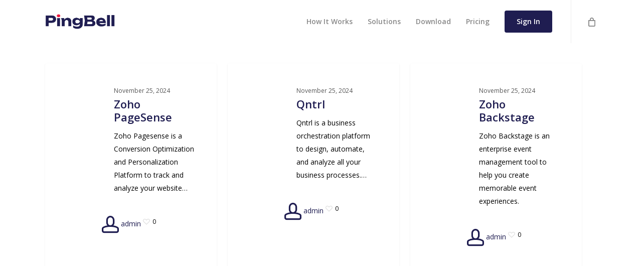

--- FILE ---
content_type: text/html; charset=UTF-8
request_url: https://pingbell.io/zap-category/zoho/
body_size: 18249
content:
<!doctype html>
<html dir="ltr" lang="en-US" prefix="og: https://ogp.me/ns#" class="no-js">
<head>
	<meta charset="UTF-8">
	<meta name="viewport" content="width=device-width, initial-scale=1, maximum-scale=1, user-scalable=0" /><title>zoho - PingBell</title>

		<!-- All in One SEO Pro 4.9.2 - aioseo.com -->
	<meta name="robots" content="max-image-preview:large" />
	<link rel="canonical" href="https://pingbell.io/zap-category/zoho/" />
	<link rel="next" href="https://pingbell.io/zap-category/zoho/page/2/" />
	<meta name="generator" content="All in One SEO Pro (AIOSEO) 4.9.2" />
		<meta property="og:locale" content="en_US" />
		<meta property="og:site_name" content="PingBell - Order Counters &amp; Custom Push Notifications" />
		<meta property="og:type" content="article" />
		<meta property="og:title" content="zoho - PingBell" />
		<meta property="og:url" content="https://pingbell.io/zap-category/zoho/" />
		<meta property="article:publisher" content="https://www.facebook.com/pingbell.io" />
		<meta name="twitter:card" content="summary_large_image" />
		<meta name="twitter:site" content="@PingBell_io" />
		<meta name="twitter:title" content="zoho - PingBell" />
		<script type="application/ld+json" class="aioseo-schema">
			{"@context":"https:\/\/schema.org","@graph":[{"@type":"BreadcrumbList","@id":"https:\/\/pingbell.io\/zap-category\/zoho\/#breadcrumblist","itemListElement":[{"@type":"ListItem","@id":"https:\/\/pingbell.io#listItem","position":1,"name":"Home","item":"https:\/\/pingbell.io","nextItem":{"@type":"ListItem","@id":"https:\/\/pingbell.io\/zap-category\/zoho\/#listItem","name":"zoho"}},{"@type":"ListItem","@id":"https:\/\/pingbell.io\/zap-category\/zoho\/#listItem","position":2,"name":"zoho","previousItem":{"@type":"ListItem","@id":"https:\/\/pingbell.io#listItem","name":"Home"}}]},{"@type":"CollectionPage","@id":"https:\/\/pingbell.io\/zap-category\/zoho\/#collectionpage","url":"https:\/\/pingbell.io\/zap-category\/zoho\/","name":"zoho - PingBell","inLanguage":"en-US","isPartOf":{"@id":"https:\/\/pingbell.io\/#website"},"breadcrumb":{"@id":"https:\/\/pingbell.io\/zap-category\/zoho\/#breadcrumblist"}},{"@type":"Organization","@id":"https:\/\/pingbell.io\/#organization","name":"PingBell","description":"Order Counters & Custom Push Notifications","url":"https:\/\/pingbell.io\/","logo":{"@type":"ImageObject","url":"https:\/\/pingbell.io\/wp-content\/uploads\/2023\/05\/pingbell-logo-1.png","@id":"https:\/\/pingbell.io\/zap-category\/zoho\/#organizationLogo","width":2000,"height":430},"image":{"@id":"https:\/\/pingbell.io\/zap-category\/zoho\/#organizationLogo"},"sameAs":["https:\/\/www.facebook.com\/pingbell.io","https:\/\/x.com\/PingBell_io","https:\/\/instagram.com\/pingbell.io","https:\/\/www.tiktok.com\/@pingbell.io","https:\/\/www.youtube.com\/@pingbell","https:\/\/www.linkedin.com\/company\/pingbell\/"]},{"@type":"WebSite","@id":"https:\/\/pingbell.io\/#website","url":"https:\/\/pingbell.io\/","name":"PingBell","description":"Order Counters & Custom Push Notifications","inLanguage":"en-US","publisher":{"@id":"https:\/\/pingbell.io\/#organization"}}]}
		</script>
		<!-- All in One SEO Pro -->


<!-- Google Tag Manager by PYS -->
    <script data-cfasync="false" data-pagespeed-no-defer>
	    window.dataLayerPYS = window.dataLayerPYS || [];
	</script>
<!-- End Google Tag Manager by PYS --><script type='application/javascript'  id='pys-version-script'>console.log('PixelYourSite Free version 11.1.5');</script>
<link rel='dns-prefetch' href='//fonts.googleapis.com' />
<link rel="alternate" type="application/rss+xml" title="PingBell &raquo; Feed" href="https://pingbell.io/feed/" />
<link rel="alternate" type="application/rss+xml" title="PingBell &raquo; Comments Feed" href="https://pingbell.io/comments/feed/" />
<link rel="alternate" type="application/rss+xml" title="PingBell &raquo; zoho Zap Category Feed" href="https://pingbell.io/zap-category/zoho/feed/" />
<link rel="preload" href="https://pingbell.io/wp-content/themes/salient/css/fonts/icomoon.woff?v=1.7" as="font" type="font/woff" crossorigin="anonymous"><style id='wp-img-auto-sizes-contain-inline-css' type='text/css'>
img:is([sizes=auto i],[sizes^="auto," i]){contain-intrinsic-size:3000px 1500px}
/*# sourceURL=wp-img-auto-sizes-contain-inline-css */
</style>
<link rel='stylesheet' id='wedocs-block-style-css' href='https://pingbell.io/wp-content/plugins/wedocs/assets/build/style-block.css?ver=6.9' type='text/css' media='all' />
<link rel='stylesheet' id='jkit-elements-main-css' href='https://pingbell.io/wp-content/plugins/jeg-elementor-kit/assets/css/elements/main.css?ver=3.0.1' type='text/css' media='all' />
<link rel='stylesheet' id='aioseo/css/src/vue/standalone/blocks/table-of-contents/global.scss-css' href='https://pingbell.io/wp-content/plugins/all-in-one-seo-pack-pro/dist/Pro/assets/css/table-of-contents/global.e90f6d47.css?ver=4.9.2' type='text/css' media='all' />
<link rel='stylesheet' id='aioseo/css/src/vue/standalone/blocks/pro/recipe/global.scss-css' href='https://pingbell.io/wp-content/plugins/all-in-one-seo-pack-pro/dist/Pro/assets/css/recipe/global.67a3275f.css?ver=4.9.2' type='text/css' media='all' />
<link rel='stylesheet' id='aioseo/css/src/vue/standalone/blocks/pro/product/global.scss-css' href='https://pingbell.io/wp-content/plugins/all-in-one-seo-pack-pro/dist/Pro/assets/css/product/global.61066cfb.css?ver=4.9.2' type='text/css' media='all' />
<link rel='stylesheet' id='aioseo-eeat/css/src/vue/standalone/blocks/author-bio/global.scss-css' href='https://pingbell.io/wp-content/plugins/aioseo-eeat/dist/Pro/assets/css/author-bio/global.lvru5eV8.css?ver=1.2.9' type='text/css' media='all' />
<link rel='stylesheet' id='aioseo-eeat/css/src/vue/standalone/blocks/author-tooltip/global.scss-css' href='https://pingbell.io/wp-content/plugins/aioseo-eeat/dist/Pro/assets/css/author-tooltip/global.BEv34Lr4.css?ver=1.2.9' type='text/css' media='all' />
<link rel='stylesheet' id='aioseo-eeat/css/src/vue/standalone/blocks/reviewer-tooltip/global.scss-css' href='https://pingbell.io/wp-content/plugins/aioseo-eeat/dist/Pro/assets/css/reviewer-tooltip/global.Cz6Z5e1C.css?ver=1.2.9' type='text/css' media='all' />
<link rel='stylesheet' id='salient-social-css' href='https://pingbell.io/wp-content/plugins/salient-social/css/style.css?ver=1.2.6' type='text/css' media='all' />
<style id='salient-social-inline-css' type='text/css'>

  .sharing-default-minimal .nectar-love.loved,
  body .nectar-social[data-color-override="override"].fixed > a:before, 
  body .nectar-social[data-color-override="override"].fixed .nectar-social-inner a,
  .sharing-default-minimal .nectar-social[data-color-override="override"] .nectar-social-inner a:hover,
  .nectar-social.vertical[data-color-override="override"] .nectar-social-inner a:hover {
    background-color: #1f1d51;
  }
  .nectar-social.hover .nectar-love.loved,
  .nectar-social.hover > .nectar-love-button a:hover,
  .nectar-social[data-color-override="override"].hover > div a:hover,
  #single-below-header .nectar-social[data-color-override="override"].hover > div a:hover,
  .nectar-social[data-color-override="override"].hover .share-btn:hover,
  .sharing-default-minimal .nectar-social[data-color-override="override"] .nectar-social-inner a {
    border-color: #1f1d51;
  }
  #single-below-header .nectar-social.hover .nectar-love.loved i,
  #single-below-header .nectar-social.hover[data-color-override="override"] a:hover,
  #single-below-header .nectar-social.hover[data-color-override="override"] a:hover i,
  #single-below-header .nectar-social.hover .nectar-love-button a:hover i,
  .nectar-love:hover i,
  .hover .nectar-love:hover .total_loves,
  .nectar-love.loved i,
  .nectar-social.hover .nectar-love.loved .total_loves,
  .nectar-social.hover .share-btn:hover, 
  .nectar-social[data-color-override="override"].hover .nectar-social-inner a:hover,
  .nectar-social[data-color-override="override"].hover > div:hover span,
  .sharing-default-minimal .nectar-social[data-color-override="override"] .nectar-social-inner a:not(:hover) i,
  .sharing-default-minimal .nectar-social[data-color-override="override"] .nectar-social-inner a:not(:hover) {
    color: #1f1d51;
  }
/*# sourceURL=salient-social-inline-css */
</style>
<link rel='stylesheet' id='woocommerce-layout-css' href='https://pingbell.io/wp-content/plugins/woocommerce/assets/css/woocommerce-layout.css?ver=10.4.3' type='text/css' media='all' />
<link rel='stylesheet' id='woocommerce-smallscreen-css' href='https://pingbell.io/wp-content/plugins/woocommerce/assets/css/woocommerce-smallscreen.css?ver=10.4.3' type='text/css' media='only screen and (max-width: 768px)' />
<link rel='stylesheet' id='woocommerce-general-css' href='https://pingbell.io/wp-content/plugins/woocommerce/assets/css/woocommerce.css?ver=10.4.3' type='text/css' media='all' />
<style id='woocommerce-inline-inline-css' type='text/css'>
.woocommerce form .form-row .required { visibility: visible; }
/*# sourceURL=woocommerce-inline-inline-css */
</style>
<link rel='stylesheet' id='zapier_integration-css' href='https://pingbell.io/wp-content/plugins/zapier_directory//style.css?ver=6.9' type='text/css' media='all' />
<link rel='stylesheet' id='elementor-frontend-css' href='https://pingbell.io/wp-content/plugins/elementor/assets/css/frontend.min.css?ver=3.33.6' type='text/css' media='all' />
<link rel='stylesheet' id='elementor-post-330-css' href='https://pingbell.io/wp-content/uploads/elementor/css/post-330.css?ver=1766418931' type='text/css' media='all' />
<link rel='stylesheet' id='font-awesome-css' href='https://pingbell.io/wp-content/plugins/elementor/assets/lib/font-awesome/css/font-awesome.min.css?ver=4.7.0' type='text/css' media='all' />
<link rel='stylesheet' id='salient-grid-system-css' href='https://pingbell.io/wp-content/themes/salient/css/build/grid-system.css?ver=18.0.2' type='text/css' media='all' />
<link rel='stylesheet' id='main-styles-css' href='https://pingbell.io/wp-content/themes/salient/css/build/style.css?ver=18.0.2' type='text/css' media='all' />
<style id='main-styles-inline-css' type='text/css'>
@media only screen and (max-width:999px){#ajax-content-wrap .top-level .nectar-post-grid[data-animation*="fade"] .nectar-post-grid-item,#ajax-content-wrap .top-level .nectar-post-grid[data-animation="zoom-out-reveal"] .nectar-post-grid-item *:not(.content):not(.bg-overlay),#ajax-content-wrap .top-level .nectar-post-grid[data-animation="zoom-out-reveal"] .nectar-post-grid-item *:before{transform:none;opacity:1;clip-path:none;}#ajax-content-wrap .top-level .nectar-post-grid[data-animation="zoom-out-reveal"] .nectar-post-grid-item .nectar-el-parallax-scroll .nectar-post-grid-item-bg-wrap-inner{transform:scale(1.275);}}.wpb_row.vc_row.top-level .nectar-video-bg{opacity:1;height:100%;width:100%;object-fit:cover;object-position:center center;}body.using-mobile-browser .wpb_row.vc_row.top-level .nectar-video-wrap{left:0;}body.using-mobile-browser .wpb_row.vc_row.top-level.full-width-section .nectar-video-wrap:not(.column-video){left:50%;}body.using-mobile-browser #nectar_fullscreen_rows[data-mobile-disable="off"] .wpb_row.vc_row.top-level.full-width-section .nectar-video-wrap:not(.column-video){left:0;}.wpb_row.vc_row.top-level .nectar-video-wrap{opacity:1;width:100%;}body .wpb_row.parallax_section.top-level > .nectar-video-wrap video:not(.translate){opacity:1;}.top-level .portfolio-items[data-loading=lazy-load] .col .inner-wrap.animated .top-level-image{opacity:1;}.wpb_row.vc_row.top-level .column-image-bg-wrap[data-n-parallax-bg="true"] .column-image-bg,.wpb_row.vc_row.top-level + .wpb_row .column-image-bg-wrap[data-n-parallax-bg="true"] .column-image-bg,#portfolio-extra > .wpb_row.vc_row.parallax_section:first-child .row-bg{transform:none!important;height:100%!important;opacity:1;}#portfolio-extra > .wpb_row.vc_row.parallax_section .row-bg{background-attachment:scroll;}.scroll-down-wrap.hidden{transform:none;opacity:1;}#ajax-loading-screen[data-disable-mobile="0"]{display:none!important;}body[data-slide-out-widget-area-style="slide-out-from-right"].material .slide_out_area_close.hide_until_rendered{opacity:0;}
/*# sourceURL=main-styles-inline-css */
</style>
<link rel='stylesheet' id='nectar_default_font_open_sans-css' href='https://fonts.googleapis.com/css?family=Open+Sans%3A300%2C400%2C600%2C700&#038;subset=latin%2Clatin-ext&#038;display=swap' type='text/css' media='all' />
<link rel='stylesheet' id='nectar-blog-masonry-core-css' href='https://pingbell.io/wp-content/themes/salient/css/build/blog/masonry-core.css?ver=18.0.2' type='text/css' media='all' />
<link rel='stylesheet' id='nectar-blog-masonry-classic-enhanced-css' href='https://pingbell.io/wp-content/themes/salient/css/build/blog/masonry-classic-enhanced.css?ver=18.0.2' type='text/css' media='all' />
<link rel='stylesheet' id='responsive-css' href='https://pingbell.io/wp-content/themes/salient/css/build/responsive.css?ver=18.0.2' type='text/css' media='all' />
<link rel='stylesheet' id='nectar-product-style-classic-css' href='https://pingbell.io/wp-content/themes/salient/css/build/third-party/woocommerce/product-style-classic.css?ver=18.0.2' type='text/css' media='all' />
<link rel='stylesheet' id='woocommerce-css' href='https://pingbell.io/wp-content/themes/salient/css/build/woocommerce.css?ver=18.0.2' type='text/css' media='all' />
<link rel='stylesheet' id='skin-ascend-css' href='https://pingbell.io/wp-content/themes/salient/css/build/ascend.css?ver=18.0.2' type='text/css' media='all' />
<link rel='stylesheet' id='salient-wp-menu-dynamic-css' href='https://pingbell.io/wp-content/uploads/salient/menu-dynamic.css?ver=11506' type='text/css' media='all' />
<link rel='stylesheet' id='dynamic-css-css' href='https://pingbell.io/wp-content/uploads/salient/salient-dynamic-styles.css?ver=31386' type='text/css' media='all' />
<style id='dynamic-css-inline-css' type='text/css'>
#header-space{background-color:#ffffff}@media only screen and (min-width:1000px){body #ajax-content-wrap.no-scroll{min-height:calc(100vh - 86px);height:calc(100vh - 86px)!important;}}@media only screen and (min-width:1000px){#page-header-wrap.fullscreen-header,#page-header-wrap.fullscreen-header #page-header-bg,html:not(.nectar-box-roll-loaded) .nectar-box-roll > #page-header-bg.fullscreen-header,.nectar_fullscreen_zoom_recent_projects,#nectar_fullscreen_rows:not(.afterLoaded) > div{height:calc(100vh - 85px);}.wpb_row.vc_row-o-full-height.top-level,.wpb_row.vc_row-o-full-height.top-level > .col.span_12{min-height:calc(100vh - 85px);}html:not(.nectar-box-roll-loaded) .nectar-box-roll > #page-header-bg.fullscreen-header{top:86px;}.nectar-slider-wrap[data-fullscreen="true"]:not(.loaded),.nectar-slider-wrap[data-fullscreen="true"]:not(.loaded) .swiper-container{height:calc(100vh - 84px)!important;}.admin-bar .nectar-slider-wrap[data-fullscreen="true"]:not(.loaded),.admin-bar .nectar-slider-wrap[data-fullscreen="true"]:not(.loaded) .swiper-container{height:calc(100vh - 84px - 32px)!important;}}.admin-bar[class*="page-template-template-no-header"] .wpb_row.vc_row-o-full-height.top-level,.admin-bar[class*="page-template-template-no-header"] .wpb_row.vc_row-o-full-height.top-level > .col.span_12{min-height:calc(100vh - 32px);}body[class*="page-template-template-no-header"] .wpb_row.vc_row-o-full-height.top-level,body[class*="page-template-template-no-header"] .wpb_row.vc_row-o-full-height.top-level > .col.span_12{min-height:100vh;}@media only screen and (max-width:999px){.using-mobile-browser #nectar_fullscreen_rows:not(.afterLoaded):not([data-mobile-disable="on"]) > div{height:calc(100vh - 100px);}.using-mobile-browser .wpb_row.vc_row-o-full-height.top-level,.using-mobile-browser .wpb_row.vc_row-o-full-height.top-level > .col.span_12,[data-permanent-transparent="1"].using-mobile-browser .wpb_row.vc_row-o-full-height.top-level,[data-permanent-transparent="1"].using-mobile-browser .wpb_row.vc_row-o-full-height.top-level > .col.span_12{min-height:calc(100vh - 100px);}html:not(.nectar-box-roll-loaded) .nectar-box-roll > #page-header-bg.fullscreen-header,.nectar_fullscreen_zoom_recent_projects,.nectar-slider-wrap[data-fullscreen="true"]:not(.loaded),.nectar-slider-wrap[data-fullscreen="true"]:not(.loaded) .swiper-container,#nectar_fullscreen_rows:not(.afterLoaded):not([data-mobile-disable="on"]) > div{height:calc(100vh - 47px);}.wpb_row.vc_row-o-full-height.top-level,.wpb_row.vc_row-o-full-height.top-level > .col.span_12{min-height:calc(100vh - 47px);}body[data-transparent-header="false"] #ajax-content-wrap.no-scroll{min-height:calc(100vh - 47px);height:calc(100vh - 47px);}}.post-type-archive-product.woocommerce .container-wrap,.tax-product_cat.woocommerce .container-wrap{background-color:#f6f6f6;}.woocommerce.single-product #single-meta{position:relative!important;top:0!important;margin:0;left:8px;height:auto;}.woocommerce.single-product #single-meta:after{display:block;content:" ";clear:both;height:1px;}.woocommerce ul.products li.product.material,.woocommerce-page ul.products li.product.material{background-color:#ffffff;}.woocommerce ul.products li.product.minimal .product-wrap,.woocommerce ul.products li.product.minimal .background-color-expand,.woocommerce-page ul.products li.product.minimal .product-wrap,.woocommerce-page ul.products li.product.minimal .background-color-expand{background-color:#ffffff;}.screen-reader-text,.nectar-skip-to-content:not(:focus){border:0;clip:rect(1px,1px,1px,1px);clip-path:inset(50%);height:1px;margin:-1px;overflow:hidden;padding:0;position:absolute!important;width:1px;word-wrap:normal!important;}.row .col img:not([srcset]){width:auto;}.row .col img.img-with-animation.nectar-lazy:not([srcset]){width:100%;}
.wedocs-single-wrap { 
    margin-left:7vw; 
    width:60%;
    
}

  .responsive-iframe {
    width: 1280px;
    height: 700px; /* Default for desktop */
  }

  @media screen and (max-width: 768px) {
    .responsive-iframe {
      width: 400px; /* Smaller height for mobile */
    height: 300px; /* Default for desktop */

    }
  }
/*# sourceURL=dynamic-css-inline-css */
</style>
<link rel='stylesheet' id='ekit-widget-styles-css' href='https://pingbell.io/wp-content/plugins/elementskit-lite/widgets/init/assets/css/widget-styles.css?ver=3.7.7' type='text/css' media='all' />
<link rel='stylesheet' id='ekit-responsive-css' href='https://pingbell.io/wp-content/plugins/elementskit-lite/widgets/init/assets/css/responsive.css?ver=3.7.7' type='text/css' media='all' />
<link rel='stylesheet' id='widget-icon-list-css' href='https://pingbell.io/wp-content/plugins/elementor/assets/css/widget-icon-list.min.css?ver=3.33.6' type='text/css' media='all' />
<link rel='stylesheet' id='elementor-gf-local-roboto-css' href='https://pingbell.io/wp-content/uploads/elementor/google-fonts/css/roboto.css?ver=1750842789' type='text/css' media='all' />
<link rel='stylesheet' id='elementor-gf-local-robotoslab-css' href='https://pingbell.io/wp-content/uploads/elementor/google-fonts/css/robotoslab.css?ver=1750842796' type='text/css' media='all' />
<script type="text/javascript" id="jquery-core-js-extra">
/* <![CDATA[ */
var pysFacebookRest = {"restApiUrl":"https://pingbell.io/wp-json/pys-facebook/v1/event","debug":""};
//# sourceURL=jquery-core-js-extra
/* ]]> */
</script>
<script type="text/javascript" src="https://pingbell.io/wp-includes/js/jquery/jquery.min.js?ver=3.7.1" id="jquery-core-js"></script>
<script type="text/javascript" src="https://pingbell.io/wp-includes/js/jquery/jquery-migrate.min.js?ver=3.4.1" id="jquery-migrate-js"></script>
<script type="text/javascript" src="https://pingbell.io/wp-content/plugins/woocommerce/assets/js/jquery-blockui/jquery.blockUI.min.js?ver=2.7.0-wc.10.4.3" id="wc-jquery-blockui-js" defer="defer" data-wp-strategy="defer"></script>
<script type="text/javascript" id="wc-add-to-cart-js-extra">
/* <![CDATA[ */
var wc_add_to_cart_params = {"ajax_url":"/wp-admin/admin-ajax.php","wc_ajax_url":"/?wc-ajax=%%endpoint%%","i18n_view_cart":"View cart","cart_url":"https://pingbell.io/cart/","is_cart":"","cart_redirect_after_add":"no"};
//# sourceURL=wc-add-to-cart-js-extra
/* ]]> */
</script>
<script type="text/javascript" src="https://pingbell.io/wp-content/plugins/woocommerce/assets/js/frontend/add-to-cart.min.js?ver=10.4.3" id="wc-add-to-cart-js" defer="defer" data-wp-strategy="defer"></script>
<script type="text/javascript" src="https://pingbell.io/wp-content/plugins/woocommerce/assets/js/js-cookie/js.cookie.min.js?ver=2.1.4-wc.10.4.3" id="wc-js-cookie-js" defer="defer" data-wp-strategy="defer"></script>
<script type="text/javascript" id="woocommerce-js-extra">
/* <![CDATA[ */
var woocommerce_params = {"ajax_url":"/wp-admin/admin-ajax.php","wc_ajax_url":"/?wc-ajax=%%endpoint%%","i18n_password_show":"Show password","i18n_password_hide":"Hide password"};
//# sourceURL=woocommerce-js-extra
/* ]]> */
</script>
<script type="text/javascript" src="https://pingbell.io/wp-content/plugins/woocommerce/assets/js/frontend/woocommerce.min.js?ver=10.4.3" id="woocommerce-js" defer="defer" data-wp-strategy="defer"></script>
<script type="text/javascript" src="https://pingbell.io/wp-content/plugins/woocommerce/assets/js/flexslider/jquery.flexslider.min.js?ver=2.7.2-wc.10.4.3" id="wc-flexslider-js" defer="defer" data-wp-strategy="defer"></script>
<script type="text/javascript" src="https://pingbell.io/wp-content/plugins/pixelyoursite/dist/scripts/jquery.bind-first-0.2.3.min.js?ver=0.2.3" id="jquery-bind-first-js"></script>
<script type="text/javascript" src="https://pingbell.io/wp-content/plugins/pixelyoursite/dist/scripts/js.cookie-2.1.3.min.js?ver=2.1.3" id="js-cookie-pys-js"></script>
<script type="text/javascript" src="https://pingbell.io/wp-content/plugins/pixelyoursite/dist/scripts/tld.min.js?ver=2.3.1" id="js-tld-js"></script>
<script type="text/javascript" id="pys-js-extra">
/* <![CDATA[ */
var pysOptions = {"staticEvents":{"facebook":{"init_event":[{"delay":0,"type":"static","ajaxFire":false,"name":"PageView","pixelIds":["867697691204473"],"eventID":"962530b4-ec88-40c1-8030-83a86235cc8b","params":{"page_title":"zoho","post_type":"zap_category","post_id":52,"plugin":"PixelYourSite","user_role":"guest","event_url":"pingbell.io/zap-category/zoho/"},"e_id":"init_event","ids":[],"hasTimeWindow":false,"timeWindow":0,"woo_order":"","edd_order":""}]}},"dynamicEvents":[],"triggerEvents":[],"triggerEventTypes":[],"facebook":{"pixelIds":["867697691204473"],"advancedMatching":{"external_id":"dcdcbaecfdfcbcdfedebedc"},"advancedMatchingEnabled":true,"removeMetadata":false,"wooVariableAsSimple":false,"serverApiEnabled":true,"wooCRSendFromServer":false,"send_external_id":null,"enabled_medical":false,"do_not_track_medical_param":["event_url","post_title","page_title","landing_page","content_name","categories","category_name","tags"],"meta_ldu":false},"ga":{"trackingIds":["G-THZLX1DFC4"],"commentEventEnabled":true,"downloadEnabled":true,"formEventEnabled":true,"crossDomainEnabled":true,"crossDomainAcceptIncoming":true,"crossDomainDomains":["https://app.pingbell.io"],"isDebugEnabled":[],"serverContainerUrls":{"G-THZLX1DFC4":{"enable_server_container":"","server_container_url":"","transport_url":""}},"additionalConfig":{"G-THZLX1DFC4":{"first_party_collection":true}},"disableAdvertisingFeatures":false,"disableAdvertisingPersonalization":false,"wooVariableAsSimple":true,"custom_page_view_event":false},"debug":"","siteUrl":"https://pingbell.io","ajaxUrl":"https://pingbell.io/wp-admin/admin-ajax.php","ajax_event":"881d8537cd","enable_remove_download_url_param":"1","cookie_duration":"7","last_visit_duration":"60","enable_success_send_form":"","ajaxForServerEvent":"1","ajaxForServerStaticEvent":"1","useSendBeacon":"1","send_external_id":"1","external_id_expire":"180","track_cookie_for_subdomains":"1","google_consent_mode":"1","gdpr":{"ajax_enabled":false,"all_disabled_by_api":false,"facebook_disabled_by_api":false,"analytics_disabled_by_api":false,"google_ads_disabled_by_api":false,"pinterest_disabled_by_api":false,"bing_disabled_by_api":false,"reddit_disabled_by_api":false,"externalID_disabled_by_api":false,"facebook_prior_consent_enabled":true,"analytics_prior_consent_enabled":true,"google_ads_prior_consent_enabled":null,"pinterest_prior_consent_enabled":true,"bing_prior_consent_enabled":true,"cookiebot_integration_enabled":false,"cookiebot_facebook_consent_category":"marketing","cookiebot_analytics_consent_category":"statistics","cookiebot_tiktok_consent_category":"marketing","cookiebot_google_ads_consent_category":"marketing","cookiebot_pinterest_consent_category":"marketing","cookiebot_bing_consent_category":"marketing","consent_magic_integration_enabled":false,"real_cookie_banner_integration_enabled":false,"cookie_notice_integration_enabled":false,"cookie_law_info_integration_enabled":false,"analytics_storage":{"enabled":true,"value":"granted","filter":false},"ad_storage":{"enabled":true,"value":"granted","filter":false},"ad_user_data":{"enabled":true,"value":"granted","filter":false},"ad_personalization":{"enabled":true,"value":"granted","filter":false}},"cookie":{"disabled_all_cookie":false,"disabled_start_session_cookie":false,"disabled_advanced_form_data_cookie":false,"disabled_landing_page_cookie":false,"disabled_first_visit_cookie":false,"disabled_trafficsource_cookie":false,"disabled_utmTerms_cookie":false,"disabled_utmId_cookie":false},"tracking_analytics":{"TrafficSource":"direct","TrafficLanding":"undefined","TrafficUtms":[],"TrafficUtmsId":[]},"GATags":{"ga_datalayer_type":"default","ga_datalayer_name":"dataLayerPYS"},"woo":{"enabled":true,"enabled_save_data_to_orders":true,"addToCartOnButtonEnabled":true,"addToCartOnButtonValueEnabled":true,"addToCartOnButtonValueOption":"price","singleProductId":null,"removeFromCartSelector":"form.woocommerce-cart-form .remove","addToCartCatchMethod":"add_cart_hook","is_order_received_page":false,"containOrderId":false},"edd":{"enabled":false},"cache_bypass":"1768950943"};
//# sourceURL=pys-js-extra
/* ]]> */
</script>
<script type="text/javascript" src="https://pingbell.io/wp-content/plugins/pixelyoursite/dist/scripts/public.js?ver=11.1.5" id="pys-js"></script>
<script></script><link rel="https://api.w.org/" href="https://pingbell.io/wp-json/" /><link rel="EditURI" type="application/rsd+xml" title="RSD" href="https://pingbell.io/xmlrpc.php?rsd" />
<meta name="generator" content="WordPress 6.9" />
<meta name="generator" content="WooCommerce 10.4.3" />
<meta name="facebook-domain-verification" content="jqom9n3nz396nyzcpfsqk03cvd2wb0" /><script type="text/javascript"> var root = document.getElementsByTagName( "html" )[0]; root.setAttribute( "class", "js" ); </script><script>(function(w,r){w._rwq=r;w[r]=w[r]||function(){(w[r].q=w[r].q||[]).push(arguments)}})(window,'rewardful');</script>
<script async src='https://r.wdfl.co/rw.js' data-rewardful='d74b55'></script>

<script src="https://cdn.amplitude.com/script/7144e1b223439f745d4f716b9a8198b3.js"></script><script>window.amplitude.init('7144e1b223439f745d4f716b9a8198b3', {"fetchRemoteConfig":true,"autocapture":true});</script>

<!--MNTN Tracking Pixel-->
<!-- INSTALL ON ALL PAGES OF SITE-->
<script type="text/javascript">
	(function(){"use strict";var e=null,b="4.0.0",
	n="43404",
	additional="term=value",
	t,r,i;try{t=top.document.referer!==""?encodeURIComponent(top.document.referrer.substring(0,2048)):""}catch(o){t=document.referrer!==null?document.referrer.toString().substring(0,2048):""}try{r=window&&window.top&&document.location&&window.top.location===document.location?document.location:window&&window.top&&window.top.location&&""!==window.top.location?window.top.location:document.location}catch(u){r=document.location}try{i=parent.location.href!==""?encodeURIComponent(parent.location.href.toString().substring(0,2048)):""}catch(a){try{i=r!==null?encodeURIComponent(r.toString().substring(0,2048)):""}catch(f){i=""}}var l,c=document.createElement("script"),h=null,p=document.getElementsByTagName("script"),d=Number(p.length)-1,v=document.getElementsByTagName("script")[d];if(typeof l==="undefined"){l=Math.floor(Math.random()*1e17)}h="dx.mountain.com/spx?"+"dxver="+b+"&shaid="+n+"&tdr="+t+"&plh="+i+"&cb="+l+additional;c.type="text/javascript";c.src=("https:"===document.location.protocol?"https://":"http://")+h;v.parentNode.insertBefore(c,v)})()
</script>	<noscript><style>.woocommerce-product-gallery{ opacity: 1 !important; }</style></noscript>
				<style>
				.e-con.e-parent:nth-of-type(n+4):not(.e-lazyloaded):not(.e-no-lazyload),
				.e-con.e-parent:nth-of-type(n+4):not(.e-lazyloaded):not(.e-no-lazyload) * {
					background-image: none !important;
				}
				@media screen and (max-height: 1024px) {
					.e-con.e-parent:nth-of-type(n+3):not(.e-lazyloaded):not(.e-no-lazyload),
					.e-con.e-parent:nth-of-type(n+3):not(.e-lazyloaded):not(.e-no-lazyload) * {
						background-image: none !important;
					}
				}
				@media screen and (max-height: 640px) {
					.e-con.e-parent:nth-of-type(n+2):not(.e-lazyloaded):not(.e-no-lazyload),
					.e-con.e-parent:nth-of-type(n+2):not(.e-lazyloaded):not(.e-no-lazyload) * {
						background-image: none !important;
					}
				}
			</style>
			<meta name="generator" content="Powered by WPBakery Page Builder - drag and drop page builder for WordPress."/>
<link rel="icon" href="https://pingbell.io/wp-content/uploads/2023/08/cropped-pingbell-site-icon-32x32.png" sizes="32x32" />
<link rel="icon" href="https://pingbell.io/wp-content/uploads/2023/08/cropped-pingbell-site-icon-192x192.png" sizes="192x192" />
<link rel="apple-touch-icon" href="https://pingbell.io/wp-content/uploads/2023/08/cropped-pingbell-site-icon-180x180.png" />
<meta name="msapplication-TileImage" content="https://pingbell.io/wp-content/uploads/2023/08/cropped-pingbell-site-icon-270x270.png" />

<script>(function(w,r){w._rwq=r;w[r]=w[r]||function(){(w[r].q=w[r].q||[]).push(arguments)}})(window,'rewardful');</script>
<script async src='https://r.wdfl.co/rw.js' data-rewardful='d74b55'></script>

<script src="https://cdn.amplitude.com/script/7144e1b223439f745d4f716b9a8198b3.js"></script><script>window.amplitude.init('7144e1b223439f745d4f716b9a8198b3', {"fetchRemoteConfig":true,"autocapture":true});</script>

<!--MNTN Tracking Pixel-->
<!-- INSTALL ON ALL PAGES OF SITE-->
<script type="text/javascript">
	(function(){"use strict";var e=null,b="4.0.0",
	n="43404",
	additional="term=value",
	t,r,i;try{t=top.document.referer!==""?encodeURIComponent(top.document.referrer.substring(0,2048)):""}catch(o){t=document.referrer!==null?document.referrer.toString().substring(0,2048):""}try{r=window&&window.top&&document.location&&window.top.location===document.location?document.location:window&&window.top&&window.top.location&&""!==window.top.location?window.top.location:document.location}catch(u){r=document.location}try{i=parent.location.href!==""?encodeURIComponent(parent.location.href.toString().substring(0,2048)):""}catch(a){try{i=r!==null?encodeURIComponent(r.toString().substring(0,2048)):""}catch(f){i=""}}var l,c=document.createElement("script"),h=null,p=document.getElementsByTagName("script"),d=Number(p.length)-1,v=document.getElementsByTagName("script")[d];if(typeof l==="undefined"){l=Math.floor(Math.random()*1e17)}h="dx.mountain.com/spx?"+"dxver="+b+"&shaid="+n+"&tdr="+t+"&plh="+i+"&cb="+l+additional;c.type="text/javascript";c.src=("https:"===document.location.protocol?"https://":"http://")+h;v.parentNode.insertBefore(c,v)})()
</script>

<meta name="google-site-verification" content="825UX4rA6ldUfhGCeW2Wp730HMaH03SoJprkpG3e3Fw" />

<script id="vtag-ai-js" async src="https://r2.leadsy.ai/tag.js" data-pid="UHvhG92dQiysKuac" data-version="062024"></script>
<noscript><style> .wpb_animate_when_almost_visible { opacity: 1; }</style></noscript></head><body class="archive tax-zap_category term-zoho term-52 wp-custom-logo wp-theme-salient theme-salient woocommerce-no-js jkit-color-scheme ascend wpb-js-composer js-comp-ver-8.6.1 vc_responsive elementor-page-1313 elementor-default elementor-kit-330" data-footer-reveal="false" data-footer-reveal-shadow="none" data-header-format="default" data-body-border="off" data-boxed-style="" data-header-breakpoint="1000" data-dropdown-style="minimal" data-cae="easeOutCubic" data-cad="750" data-megamenu-width="contained" data-aie="none" data-ls="fancybox" data-apte="standard" data-hhun="0" data-fancy-form-rcs="default" data-form-style="default" data-form-submit="regular" data-is="minimal" data-button-style="slightly_rounded_shadow" data-user-account-button="false" data-flex-cols="true" data-col-gap="default" data-header-inherit-rc="false" data-header-search="false" data-animated-anchors="true" data-ajax-transitions="false" data-full-width-header="true" data-slide-out-widget-area="true" data-slide-out-widget-area-style="slide-out-from-right" data-user-set-ocm="off" data-loading-animation="none" data-bg-header="false" data-responsive="1" data-ext-responsive="true" data-ext-padding="90" data-header-resize="1" data-header-color="custom" data-cart="true" data-remove-m-parallax="" data-remove-m-video-bgs="" data-m-animate="0" data-force-header-trans-color="light" data-smooth-scrolling="0" data-permanent-transparent="false" >
	
	<script type="text/javascript">
	 (function(window, document) {

		document.documentElement.classList.remove("no-js");

		if(navigator.userAgent.match(/(Android|iPod|iPhone|iPad|BlackBerry|IEMobile|Opera Mini)/)) {
			document.body.className += " using-mobile-browser mobile ";
		}
		if(navigator.userAgent.match(/Mac/) && navigator.maxTouchPoints && navigator.maxTouchPoints > 2) {
			document.body.className += " using-ios-device ";
		}

		if( !("ontouchstart" in window) ) {

			var body = document.querySelector("body");
			var winW = window.innerWidth;
			var bodyW = body.clientWidth;

			if (winW > bodyW + 4) {
				body.setAttribute("style", "--scroll-bar-w: " + (winW - bodyW - 4) + "px");
			} else {
				body.setAttribute("style", "--scroll-bar-w: 0px");
			}
		}

	 })(window, document);
   </script><nav aria-label="Skip links" class="nectar-skip-to-content-wrap"><a href="#ajax-content-wrap" class="nectar-skip-to-content">Skip to main content</a></nav>	
	<div id="header-space"  data-header-mobile-fixed='1'></div> 
	
		<div id="header-outer" data-has-menu="true" data-has-buttons="yes" data-header-button_style="shadow_hover_scale" data-using-pr-menu="false" data-mobile-fixed="1" data-ptnm="false" data-lhe="animated_underline" data-user-set-bg="#ffffff" data-format="default" data-permanent-transparent="false" data-megamenu-rt="0" data-remove-fixed="0" data-header-resize="1" data-cart="true" data-transparency-option="" data-box-shadow="none" data-shrink-num="6" data-using-secondary="0" data-using-logo="1" data-logo-height="30" data-m-logo-height="24" data-padding="28" data-full-width="true" data-condense="false" >
		
<header id="top" role="banner" aria-label="Main Menu">
		<div class="container">
		<div class="row">
			<div class="col span_3">
								<a id="logo" href="https://pingbell.io" data-supplied-ml-starting-dark="false" data-supplied-ml-starting="false" data-supplied-ml="false" >
					<img class="stnd skip-lazy default-logo dark-version" width="2000" height="430" alt="PingBell" src="https://pingbell.io/wp-content/uploads/2023/05/pingbell-logo-1.png" srcset="https://pingbell.io/wp-content/uploads/2023/05/pingbell-logo-1.png 1x, https://pingbell.io/wp-content/uploads/2023/05/pingbell-logo-1.png 2x" />				</a>
							</div><!--/span_3-->

			<div class="col span_9 col_last">
									<div class="nectar-mobile-only mobile-header"><div class="inner"><ul id="menu-main" class="sf-menu"><li id="menu-item-45694" class="menu-item menu-item-type-custom menu-item-object-custom menu-item-btn-style-button_accent-color menu-item-45694"><a href="https://app.pingbell.io"><span class="menu-title-text">Sign In</span></a></li>
</ul></div></div>
				
						<a id="mobile-cart-link" aria-label="Cart" data-cart-style="dropdown" href="https://pingbell.io/cart/"><i class="icon-salient-cart"></i><div class="cart-wrap"><span>0 </span></div></a>
															<div class="slide-out-widget-area-toggle mobile-icon slide-out-from-right" data-custom-color="false" data-icon-animation="simple-transform">
						<div> <a href="#slide-out-widget-area" role="button" aria-label="Navigation Menu" aria-expanded="false" class="closed">
							<span class="screen-reader-text">Menu</span><span aria-hidden="true"> <i class="lines-button x2"> <i class="lines"></i> </i> </span>						</a></div>
					</div>
				
									<nav aria-label="Main Menu">
													<ul class="sf-menu">
								<li id="menu-item-46693" class="menu-item menu-item-type-post_type menu-item-object-page nectar-regular-menu-item menu-item-46693"><a href="https://pingbell.io/how-it-works/"><span class="menu-title-text">How It Works</span></a></li>
<li id="menu-item-46691" class="menu-item menu-item-type-post_type menu-item-object-page nectar-regular-menu-item menu-item-46691"><a href="https://pingbell.io/solutions/"><span class="menu-title-text">Solutions</span></a></li>
<li id="menu-item-46692" class="menu-item menu-item-type-post_type menu-item-object-page nectar-regular-menu-item menu-item-46692"><a href="https://pingbell.io/download/"><span class="menu-title-text">Download</span></a></li>
<li id="menu-item-46376" class="menu-item menu-item-type-post_type menu-item-object-page nectar-regular-menu-item menu-item-46376"><a href="https://pingbell.io/pricing/"><span class="menu-title-text">Pricing</span></a></li>
<li class="menu-item menu-item-type-custom menu-item-object-custom menu-item-btn-style-button_accent-color nectar-regular-menu-item menu-item-45694"><a href="https://app.pingbell.io"><span class="menu-title-text">Sign In</span></a></li>
							</ul>
													<ul class="buttons sf-menu" data-user-set-ocm="off"><li class="nectar-woo-cart">
			<div class="cart-outer" data-user-set-ocm="off" data-cart-style="dropdown">
				<div class="cart-menu-wrap">
					<div class="cart-menu">
						<a class="cart-contents" href="https://pingbell.io/cart/"><div class="cart-icon-wrap"><i class="icon-salient-cart" aria-hidden="true"></i> <div class="cart-wrap"><span>0 </span></div> </div></a>
					</div>
				</div>

									<div class="cart-notification">
						<span class="item-name"></span> was successfully added to your cart.					</div>
				
				<div class="widget woocommerce widget_shopping_cart"><div class="widget_shopping_cart_content"></div></div>
			</div>

			</li></ul>
						
					</nav>

					
				</div><!--/span_9-->

				
			</div><!--/row-->
					</div><!--/container-->
	</header>		
	</div>
	
<div id="search-outer" class="nectar">
	<div id="search">
		<div class="container">
			 <div id="search-box">
				 <div class="inner-wrap">
					 <div class="col span_12">
						  <form role="search" action="https://pingbell.io/" method="GET">
															<input type="text" name="s" id="s" value="Type what you&#039;re looking for" aria-label="Search" data-placeholder="Type what you&#039;re looking for" />
							
						
						<button aria-label="Search" class="search-box__button" type="submit">Search</button>						</form>
					</div><!--/span_12-->
				</div><!--/inner-wrap-->
			 </div><!--/search-box-->
			 <div id="close"><a href="#" role="button"><span class="screen-reader-text">Close Search</span>
				<span class="icon-salient-x" aria-hidden="true"></span>				 </a></div>
		 </div><!--/container-->
	</div><!--/search-->
</div><!--/search-outer-->
	<div id="ajax-content-wrap">

<div class="container-wrap">

	<div class="container main-content">

		<div class="row"><div class="post-area col  span_12 col_last masonry classic_enhanced " role="main" data-ams="8px" data-remove-post-date="0" data-remove-post-author="0" data-remove-post-comment-number="0" data-remove-post-nectar-love="0"> <div class="posts-container" data-load-animation="fade_in_from_bottom">
<article id="post-43153" class="regular masonry-blog-item post-43153 zapier_integration type-zapier_integration status-publish zap_category-analytics zap_category-zoho">  
    
  <div class="inner-wrap animated">
    
    <div class="post-content">
      
      <a href="https://pingbell.io/integrations/zoho-pagesense/" class="img-link"><span class="post-featured-img"></span></a>      
      <div class="content-inner">
        
        <a class="entire-meta-link" href="https://pingbell.io/integrations/zoho-pagesense/"><span class="screen-reader-text">Zoho PageSense</span></a>
        
        <span class="meta-category"></span>        
        <div class="article-content-wrap">
          
          <div class="post-header">
            <span>November 25, 2024</span>            <h3 class="title"><a href="https://pingbell.io/integrations/zoho-pagesense/"> Zoho PageSense</a></h3>
          </div>
          
          <div class="excerpt">Zoho Pagesense is a Conversion Optimization and Personalization Platform to track and analyze your website&hellip;</div>
        </div><!--article-content-wrap-->
        
      </div><!--/content-inner-->
      
      
<div class="post-meta no-img">
  
  <span class="meta-author"> <a href="https://pingbell.io/author/admin/"> <i class="icon-default-style icon-salient-m-user"></i> admin</a> </span> 
  
    
  <div class="nectar-love-wrap">
    <a href="#" class="nectar-love" id="nectar-love-43153" title="Love this"> <i class="icon-salient-heart-2"></i><span class="love-text">Love</span><span class="total_loves"><span class="nectar-love-count">0</span></span></a>  </div>
    
</div><!--/post-meta-->        
    </div><!--/post-content-->
      
  </div><!--/inner-wrap-->
    
  </article>
<article id="post-42519" class="regular masonry-blog-item post-42519 zapier_integration type-zapier_integration status-publish zap_category-project-management zap_category-zoho">  
    
  <div class="inner-wrap animated">
    
    <div class="post-content">
      
      <a href="https://pingbell.io/integrations/qntrl/" class="img-link"><span class="post-featured-img"></span></a>      
      <div class="content-inner">
        
        <a class="entire-meta-link" href="https://pingbell.io/integrations/qntrl/"><span class="screen-reader-text">Qntrl</span></a>
        
        <span class="meta-category"></span>        
        <div class="article-content-wrap">
          
          <div class="post-header">
            <span>November 25, 2024</span>            <h3 class="title"><a href="https://pingbell.io/integrations/qntrl/"> Qntrl</a></h3>
          </div>
          
          <div class="excerpt">Qntrl is a business orchestration platform to design, automate, and analyze all your business processes.&hellip;</div>
        </div><!--article-content-wrap-->
        
      </div><!--/content-inner-->
      
      
<div class="post-meta no-img">
  
  <span class="meta-author"> <a href="https://pingbell.io/author/admin/"> <i class="icon-default-style icon-salient-m-user"></i> admin</a> </span> 
  
    
  <div class="nectar-love-wrap">
    <a href="#" class="nectar-love" id="nectar-love-42519" title="Love this"> <i class="icon-salient-heart-2"></i><span class="love-text">Love</span><span class="total_loves"><span class="nectar-love-count">0</span></span></a>  </div>
    
</div><!--/post-meta-->        
    </div><!--/post-content-->
      
  </div><!--/inner-wrap-->
    
  </article>
<article id="post-40333" class="regular masonry-blog-item post-40333 zapier_integration type-zapier_integration status-publish zap_category-event-management zap_category-zoho">  
    
  <div class="inner-wrap animated">
    
    <div class="post-content">
      
      <a href="https://pingbell.io/integrations/zoho-backstage/" class="img-link"><span class="post-featured-img"></span></a>      
      <div class="content-inner">
        
        <a class="entire-meta-link" href="https://pingbell.io/integrations/zoho-backstage/"><span class="screen-reader-text">Zoho Backstage</span></a>
        
        <span class="meta-category"></span>        
        <div class="article-content-wrap">
          
          <div class="post-header">
            <span>November 25, 2024</span>            <h3 class="title"><a href="https://pingbell.io/integrations/zoho-backstage/"> Zoho Backstage</a></h3>
          </div>
          
          <div class="excerpt">Zoho Backstage is an enterprise event management tool to help you create memorable event experiences.</div>
        </div><!--article-content-wrap-->
        
      </div><!--/content-inner-->
      
      
<div class="post-meta no-img">
  
  <span class="meta-author"> <a href="https://pingbell.io/author/admin/"> <i class="icon-default-style icon-salient-m-user"></i> admin</a> </span> 
  
    
  <div class="nectar-love-wrap">
    <a href="#" class="nectar-love" id="nectar-love-40333" title="Love this"> <i class="icon-salient-heart-2"></i><span class="love-text">Love</span><span class="total_loves"><span class="nectar-love-count">0</span></span></a>  </div>
    
</div><!--/post-meta-->        
    </div><!--/post-content-->
      
  </div><!--/inner-wrap-->
    
  </article>
<article id="post-40119" class="regular masonry-blog-item post-40119 zapier_integration type-zapier_integration status-publish zap_category-project-management zap_category-zoho">  
    
  <div class="inner-wrap animated">
    
    <div class="post-content">
      
      <a href="https://pingbell.io/integrations/zoho-sprints/" class="img-link"><span class="post-featured-img"></span></a>      
      <div class="content-inner">
        
        <a class="entire-meta-link" href="https://pingbell.io/integrations/zoho-sprints/"><span class="screen-reader-text">Zoho Sprints</span></a>
        
        <span class="meta-category"></span>        
        <div class="article-content-wrap">
          
          <div class="post-header">
            <span>November 25, 2024</span>            <h3 class="title"><a href="https://pingbell.io/integrations/zoho-sprints/"> Zoho Sprints</a></h3>
          </div>
          
          <div class="excerpt">Zoho Sprints is a project management tool that helps agile teams plan and track their&hellip;</div>
        </div><!--article-content-wrap-->
        
      </div><!--/content-inner-->
      
      
<div class="post-meta no-img">
  
  <span class="meta-author"> <a href="https://pingbell.io/author/admin/"> <i class="icon-default-style icon-salient-m-user"></i> admin</a> </span> 
  
    
  <div class="nectar-love-wrap">
    <a href="#" class="nectar-love" id="nectar-love-40119" title="Love this"> <i class="icon-salient-heart-2"></i><span class="love-text">Love</span><span class="total_loves"><span class="nectar-love-count">0</span></span></a>  </div>
    
</div><!--/post-meta-->        
    </div><!--/post-content-->
      
  </div><!--/inner-wrap-->
    
  </article>
<article id="post-39559" class="regular masonry-blog-item post-39559 zapier_integration type-zapier_integration status-publish zap_category-content-files zap_category-zoho">  
    
  <div class="inner-wrap animated">
    
    <div class="post-content">
      
      <a href="https://pingbell.io/integrations/zoho-writer/" class="img-link"><span class="post-featured-img"></span></a>      
      <div class="content-inner">
        
        <a class="entire-meta-link" href="https://pingbell.io/integrations/zoho-writer/"><span class="screen-reader-text">Zoho Writer</span></a>
        
        <span class="meta-category"></span>        
        <div class="article-content-wrap">
          
          <div class="post-header">
            <span>November 25, 2024</span>            <h3 class="title"><a href="https://pingbell.io/integrations/zoho-writer/"> Zoho Writer</a></h3>
          </div>
          
          <div class="excerpt">Zoho Writer is a powerful word processor made for collaborative work.</div>
        </div><!--article-content-wrap-->
        
      </div><!--/content-inner-->
      
      
<div class="post-meta no-img">
  
  <span class="meta-author"> <a href="https://pingbell.io/author/admin/"> <i class="icon-default-style icon-salient-m-user"></i> admin</a> </span> 
  
    
  <div class="nectar-love-wrap">
    <a href="#" class="nectar-love" id="nectar-love-39559" title="Love this"> <i class="icon-salient-heart-2"></i><span class="love-text">Love</span><span class="total_loves"><span class="nectar-love-count">0</span></span></a>  </div>
    
</div><!--/post-meta-->        
    </div><!--/post-content-->
      
  </div><!--/inner-wrap-->
    
  </article>
<article id="post-39039" class="regular masonry-blog-item post-39039 zapier_integration type-zapier_integration status-publish zap_category-team-chat zap_category-zoho">  
    
  <div class="inner-wrap animated">
    
    <div class="post-content">
      
      <a href="https://pingbell.io/integrations/zoho-connect/" class="img-link"><span class="post-featured-img"></span></a>      
      <div class="content-inner">
        
        <a class="entire-meta-link" href="https://pingbell.io/integrations/zoho-connect/"><span class="screen-reader-text">Zoho Connect</span></a>
        
        <span class="meta-category"></span>        
        <div class="article-content-wrap">
          
          <div class="post-header">
            <span>November 25, 2024</span>            <h3 class="title"><a href="https://pingbell.io/integrations/zoho-connect/"> Zoho Connect</a></h3>
          </div>
          
          <div class="excerpt">From ideas to execution, Zoho Connect is your organization's private social network that redefines the&hellip;</div>
        </div><!--article-content-wrap-->
        
      </div><!--/content-inner-->
      
      
<div class="post-meta no-img">
  
  <span class="meta-author"> <a href="https://pingbell.io/author/admin/"> <i class="icon-default-style icon-salient-m-user"></i> admin</a> </span> 
  
    
  <div class="nectar-love-wrap">
    <a href="#" class="nectar-love" id="nectar-love-39039" title="Love this"> <i class="icon-salient-heart-2"></i><span class="love-text">Love</span><span class="total_loves"><span class="nectar-love-count">0</span></span></a>  </div>
    
</div><!--/post-meta-->        
    </div><!--/post-content-->
      
  </div><!--/inner-wrap-->
    
  </article>
<article id="post-38930" class="regular masonry-blog-item post-38930 zapier_integration type-zapier_integration status-publish zap_category-notes zap_category-zoho">  
    
  <div class="inner-wrap animated">
    
    <div class="post-content">
      
      <a href="https://pingbell.io/integrations/zoho-notebook/" class="img-link"><span class="post-featured-img"></span></a>      
      <div class="content-inner">
        
        <a class="entire-meta-link" href="https://pingbell.io/integrations/zoho-notebook/"><span class="screen-reader-text">Zoho Notebook</span></a>
        
        <span class="meta-category"></span>        
        <div class="article-content-wrap">
          
          <div class="post-header">
            <span>November 25, 2024</span>            <h3 class="title"><a href="https://pingbell.io/integrations/zoho-notebook/"> Zoho Notebook</a></h3>
          </div>
          
          <div class="excerpt">Notebook is a beautifuly simple note taking app. Take notes, make lists, record audio, capture&hellip;</div>
        </div><!--article-content-wrap-->
        
      </div><!--/content-inner-->
      
      
<div class="post-meta no-img">
  
  <span class="meta-author"> <a href="https://pingbell.io/author/admin/"> <i class="icon-default-style icon-salient-m-user"></i> admin</a> </span> 
  
    
  <div class="nectar-love-wrap">
    <a href="#" class="nectar-love" id="nectar-love-38930" title="Love this"> <i class="icon-salient-heart-2"></i><span class="love-text">Love</span><span class="total_loves"><span class="nectar-love-count">0</span></span></a>  </div>
    
</div><!--/post-meta-->        
    </div><!--/post-content-->
      
  </div><!--/inner-wrap-->
    
  </article>
<article id="post-38793" class="regular masonry-blog-item post-38793 zapier_integration type-zapier_integration status-publish zap_category-hr zap_category-zoho">  
    
  <div class="inner-wrap animated">
    
    <div class="post-content">
      
      <a href="https://pingbell.io/integrations/zoho-people/" class="img-link"><span class="post-featured-img"></span></a>      
      <div class="content-inner">
        
        <a class="entire-meta-link" href="https://pingbell.io/integrations/zoho-people/"><span class="screen-reader-text">Zoho People</span></a>
        
        <span class="meta-category"></span>        
        <div class="article-content-wrap">
          
          <div class="post-header">
            <span>November 25, 2024</span>            <h3 class="title"><a href="https://pingbell.io/integrations/zoho-people/"> Zoho People</a></h3>
          </div>
          
          <div class="excerpt">Zoho People is an online HR management software which helps you automate all your HR&hellip;</div>
        </div><!--article-content-wrap-->
        
      </div><!--/content-inner-->
      
      
<div class="post-meta no-img">
  
  <span class="meta-author"> <a href="https://pingbell.io/author/admin/"> <i class="icon-default-style icon-salient-m-user"></i> admin</a> </span> 
  
    
  <div class="nectar-love-wrap">
    <a href="#" class="nectar-love" id="nectar-love-38793" title="Love this"> <i class="icon-salient-heart-2"></i><span class="love-text">Love</span><span class="total_loves"><span class="nectar-love-count">0</span></span></a>  </div>
    
</div><!--/post-meta-->        
    </div><!--/post-content-->
      
  </div><!--/inner-wrap-->
    
  </article>
<article id="post-38425" class="regular masonry-blog-item post-38425 zapier_integration type-zapier_integration status-publish zap_category-forms zap_category-zoho">  
    
  <div class="inner-wrap animated">
    
    <div class="post-content">
      
      <a href="https://pingbell.io/integrations/zoho-survey/" class="img-link"><span class="post-featured-img"></span></a>      
      <div class="content-inner">
        
        <a class="entire-meta-link" href="https://pingbell.io/integrations/zoho-survey/"><span class="screen-reader-text">Zoho Survey</span></a>
        
        <span class="meta-category"></span>        
        <div class="article-content-wrap">
          
          <div class="post-header">
            <span>November 25, 2024</span>            <h3 class="title"><a href="https://pingbell.io/integrations/zoho-survey/"> Zoho Survey</a></h3>
          </div>
          
          <div class="excerpt">Zoho Survey lets you craft and design highly engaging surveys and questionnaires to effectively reach&hellip;</div>
        </div><!--article-content-wrap-->
        
      </div><!--/content-inner-->
      
      
<div class="post-meta no-img">
  
  <span class="meta-author"> <a href="https://pingbell.io/author/admin/"> <i class="icon-default-style icon-salient-m-user"></i> admin</a> </span> 
  
    
  <div class="nectar-love-wrap">
    <a href="#" class="nectar-love" id="nectar-love-38425" title="Love this"> <i class="icon-salient-heart-2"></i><span class="love-text">Love</span><span class="total_loves"><span class="nectar-love-count">0</span></span></a>  </div>
    
</div><!--/post-meta-->        
    </div><!--/post-content-->
      
  </div><!--/inner-wrap-->
    
  </article>
<article id="post-38371" class="regular masonry-blog-item post-38371 zapier_integration type-zapier_integration status-publish zap_category-analytics zap_category-zoho">  
    
  <div class="inner-wrap animated">
    
    <div class="post-content">
      
      <a href="https://pingbell.io/integrations/zoho-analytics/" class="img-link"><span class="post-featured-img"></span></a>      
      <div class="content-inner">
        
        <a class="entire-meta-link" href="https://pingbell.io/integrations/zoho-analytics/"><span class="screen-reader-text">Zoho Analytics</span></a>
        
        <span class="meta-category"></span>        
        <div class="article-content-wrap">
          
          <div class="post-header">
            <span>November 25, 2024</span>            <h3 class="title"><a href="https://pingbell.io/integrations/zoho-analytics/"> Zoho Analytics</a></h3>
          </div>
          
          <div class="excerpt">Zoho Analytics is a self-service BI that lets you create visually appealing data visualizations and&hellip;</div>
        </div><!--article-content-wrap-->
        
      </div><!--/content-inner-->
      
      
<div class="post-meta no-img">
  
  <span class="meta-author"> <a href="https://pingbell.io/author/admin/"> <i class="icon-default-style icon-salient-m-user"></i> admin</a> </span> 
  
    
  <div class="nectar-love-wrap">
    <a href="#" class="nectar-love" id="nectar-love-38371" title="Love this"> <i class="icon-salient-heart-2"></i><span class="love-text">Love</span><span class="total_loves"><span class="nectar-love-count">0</span></span></a>  </div>
    
</div><!--/post-meta-->        
    </div><!--/post-content-->
      
  </div><!--/inner-wrap-->
    
  </article>
<article id="post-38121" class="regular masonry-blog-item post-38121 zapier_integration type-zapier_integration status-publish zap_category-files zap_category-zoho">  
    
  <div class="inner-wrap animated">
    
    <div class="post-content">
      
      <a href="https://pingbell.io/integrations/zoho-workdrive/" class="img-link"><span class="post-featured-img"></span></a>      
      <div class="content-inner">
        
        <a class="entire-meta-link" href="https://pingbell.io/integrations/zoho-workdrive/"><span class="screen-reader-text">Zoho WorkDrive</span></a>
        
        <span class="meta-category"></span>        
        <div class="article-content-wrap">
          
          <div class="post-header">
            <span>November 25, 2024</span>            <h3 class="title"><a href="https://pingbell.io/integrations/zoho-workdrive/"> Zoho WorkDrive</a></h3>
          </div>
          
          <div class="excerpt">Zoho WorkDrive is an online team file manager. It gives you a secure, shared workspace,&hellip;</div>
        </div><!--article-content-wrap-->
        
      </div><!--/content-inner-->
      
      
<div class="post-meta no-img">
  
  <span class="meta-author"> <a href="https://pingbell.io/author/admin/"> <i class="icon-default-style icon-salient-m-user"></i> admin</a> </span> 
  
    
  <div class="nectar-love-wrap">
    <a href="#" class="nectar-love" id="nectar-love-38121" title="Love this"> <i class="icon-salient-heart-2"></i><span class="love-text">Love</span><span class="total_loves"><span class="nectar-love-count">0</span></span></a>  </div>
    
</div><!--/post-meta-->        
    </div><!--/post-content-->
      
  </div><!--/inner-wrap-->
    
  </article>
<article id="post-38094" class="regular masonry-blog-item post-38094 zapier_integration type-zapier_integration status-publish zap_category-ecommerce zap_category-zoho">  
    
  <div class="inner-wrap animated">
    
    <div class="post-content">
      
      <a href="https://pingbell.io/integrations/zoho-inventory/" class="img-link"><span class="post-featured-img"></span></a>      
      <div class="content-inner">
        
        <a class="entire-meta-link" href="https://pingbell.io/integrations/zoho-inventory/"><span class="screen-reader-text">Zoho Inventory</span></a>
        
        <span class="meta-category"></span>        
        <div class="article-content-wrap">
          
          <div class="post-header">
            <span>November 25, 2024</span>            <h3 class="title"><a href="https://pingbell.io/integrations/zoho-inventory/"> Zoho Inventory</a></h3>
          </div>
          
          <div class="excerpt">Zoho Inventory is inventory management software for growing businesses to increase the sales and keep&hellip;</div>
        </div><!--article-content-wrap-->
        
      </div><!--/content-inner-->
      
      
<div class="post-meta no-img">
  
  <span class="meta-author"> <a href="https://pingbell.io/author/admin/"> <i class="icon-default-style icon-salient-m-user"></i> admin</a> </span> 
  
    
  <div class="nectar-love-wrap">
    <a href="#" class="nectar-love" id="nectar-love-38094" title="Love this"> <i class="icon-salient-heart-2"></i><span class="love-text">Love</span><span class="total_loves"><span class="nectar-love-count">0</span></span></a>  </div>
    
</div><!--/post-meta-->        
    </div><!--/post-content-->
      
  </div><!--/inner-wrap-->
    
  </article>
<article id="post-38053" class="regular masonry-blog-item post-38053 zapier_integration type-zapier_integration status-publish zap_category-calendar zap_category-zoho">  
    
  <div class="inner-wrap animated">
    
    <div class="post-content">
      
      <a href="https://pingbell.io/integrations/zoho-calendar/" class="img-link"><span class="post-featured-img"></span></a>      
      <div class="content-inner">
        
        <a class="entire-meta-link" href="https://pingbell.io/integrations/zoho-calendar/"><span class="screen-reader-text">Zoho Calendar</span></a>
        
        <span class="meta-category"></span>        
        <div class="article-content-wrap">
          
          <div class="post-header">
            <span>November 25, 2024</span>            <h3 class="title"><a href="https://pingbell.io/integrations/zoho-calendar/"> Zoho Calendar</a></h3>
          </div>
          
          <div class="excerpt">Zoho Calendar is an online personal and business calendar app that helps you plan your&hellip;</div>
        </div><!--article-content-wrap-->
        
      </div><!--/content-inner-->
      
      
<div class="post-meta no-img">
  
  <span class="meta-author"> <a href="https://pingbell.io/author/admin/"> <i class="icon-default-style icon-salient-m-user"></i> admin</a> </span> 
  
    
  <div class="nectar-love-wrap">
    <a href="#" class="nectar-love" id="nectar-love-38053" title="Love this"> <i class="icon-salient-heart-2"></i><span class="love-text">Love</span><span class="total_loves"><span class="nectar-love-count">0</span></span></a>  </div>
    
</div><!--/post-meta-->        
    </div><!--/post-content-->
      
  </div><!--/inner-wrap-->
    
  </article>
<article id="post-38057" class="regular masonry-blog-item post-38057 zapier_integration type-zapier_integration status-publish zap_category-project-management zap_category-zoho">  
    
  <div class="inner-wrap animated">
    
    <div class="post-content">
      
      <a href="https://pingbell.io/integrations/zoho-projects/" class="img-link"><span class="post-featured-img"></span></a>      
      <div class="content-inner">
        
        <a class="entire-meta-link" href="https://pingbell.io/integrations/zoho-projects/"><span class="screen-reader-text">Zoho Projects</span></a>
        
        <span class="meta-category"></span>        
        <div class="article-content-wrap">
          
          <div class="post-header">
            <span>November 25, 2024</span>            <h3 class="title"><a href="https://pingbell.io/integrations/zoho-projects/"> Zoho Projects</a></h3>
          </div>
          
          <div class="excerpt">Zoho Projects is an online project management app that helps you plan your work and&hellip;</div>
        </div><!--article-content-wrap-->
        
      </div><!--/content-inner-->
      
      
<div class="post-meta no-img">
  
  <span class="meta-author"> <a href="https://pingbell.io/author/admin/"> <i class="icon-default-style icon-salient-m-user"></i> admin</a> </span> 
  
    
  <div class="nectar-love-wrap">
    <a href="#" class="nectar-love" id="nectar-love-38057" title="Love this"> <i class="icon-salient-heart-2"></i><span class="love-text">Love</span><span class="total_loves"><span class="nectar-love-count">0</span></span></a>  </div>
    
</div><!--/post-meta-->        
    </div><!--/post-content-->
      
  </div><!--/inner-wrap-->
    
  </article>
<article id="post-38020" class="regular masonry-blog-item post-38020 zapier_integration type-zapier_integration status-publish zap_category-hr zap_category-zoho">  
    
  <div class="inner-wrap animated">
    
    <div class="post-content">
      
      <a href="https://pingbell.io/integrations/zoho-recruit/" class="img-link"><span class="post-featured-img"></span></a>      
      <div class="content-inner">
        
        <a class="entire-meta-link" href="https://pingbell.io/integrations/zoho-recruit/"><span class="screen-reader-text">Zoho Recruit</span></a>
        
        <span class="meta-category"></span>        
        <div class="article-content-wrap">
          
          <div class="post-header">
            <span>November 25, 2024</span>            <h3 class="title"><a href="https://pingbell.io/integrations/zoho-recruit/"> Zoho Recruit</a></h3>
          </div>
          
          <div class="excerpt">The all-in-one applicant tracking system for the modern recruiter. Share your job openings with the&hellip;</div>
        </div><!--article-content-wrap-->
        
      </div><!--/content-inner-->
      
      
<div class="post-meta no-img">
  
  <span class="meta-author"> <a href="https://pingbell.io/author/admin/"> <i class="icon-default-style icon-salient-m-user"></i> admin</a> </span> 
  
    
  <div class="nectar-love-wrap">
    <a href="#" class="nectar-love" id="nectar-love-38020" title="Love this"> <i class="icon-salient-heart-2"></i><span class="love-text">Love</span><span class="total_loves"><span class="nectar-love-count">0</span></span></a>  </div>
    
</div><!--/post-meta-->        
    </div><!--/post-content-->
      
  </div><!--/inner-wrap-->
    
  </article>
<article id="post-38033" class="regular masonry-blog-item post-38033 zapier_integration type-zapier_integration status-publish zap_category-payment-processing zap_category-zoho">  
    
  <div class="inner-wrap animated">
    
    <div class="post-content">
      
      <a href="https://pingbell.io/integrations/zoho-billing/" class="img-link"><span class="post-featured-img"></span></a>      
      <div class="content-inner">
        
        <a class="entire-meta-link" href="https://pingbell.io/integrations/zoho-billing/"><span class="screen-reader-text">Zoho Billing</span></a>
        
        <span class="meta-category"></span>        
        <div class="article-content-wrap">
          
          <div class="post-header">
            <span>November 25, 2024</span>            <h3 class="title"><a href="https://pingbell.io/integrations/zoho-billing/"> Zoho Billing</a></h3>
          </div>
          
          <div class="excerpt">Zoho Billing is a recurring billing and subscription management app that helps manage the entire&hellip;</div>
        </div><!--article-content-wrap-->
        
      </div><!--/content-inner-->
      
      
<div class="post-meta no-img">
  
  <span class="meta-author"> <a href="https://pingbell.io/author/admin/"> <i class="icon-default-style icon-salient-m-user"></i> admin</a> </span> 
  
    
  <div class="nectar-love-wrap">
    <a href="#" class="nectar-love" id="nectar-love-38033" title="Love this"> <i class="icon-salient-heart-2"></i><span class="love-text">Love</span><span class="total_loves"><span class="nectar-love-count">0</span></span></a>  </div>
    
</div><!--/post-meta-->        
    </div><!--/post-content-->
      
  </div><!--/inner-wrap-->
    
  </article>
<article id="post-38036" class="regular masonry-blog-item post-38036 zapier_integration type-zapier_integration status-publish zap_category-signatures zap_category-zoho">  
    
  <div class="inner-wrap animated">
    
    <div class="post-content">
      
      <a href="https://pingbell.io/integrations/zoho-sign/" class="img-link"><span class="post-featured-img"></span></a>      
      <div class="content-inner">
        
        <a class="entire-meta-link" href="https://pingbell.io/integrations/zoho-sign/"><span class="screen-reader-text">Zoho Sign</span></a>
        
        <span class="meta-category"></span>        
        <div class="article-content-wrap">
          
          <div class="post-header">
            <span>November 25, 2024</span>            <h3 class="title"><a href="https://pingbell.io/integrations/zoho-sign/"> Zoho Sign</a></h3>
          </div>
          
          <div class="excerpt">Zoho Sign is a complete digital signature app for generating and managing legally binding business&hellip;</div>
        </div><!--article-content-wrap-->
        
      </div><!--/content-inner-->
      
      
<div class="post-meta no-img">
  
  <span class="meta-author"> <a href="https://pingbell.io/author/admin/"> <i class="icon-default-style icon-salient-m-user"></i> admin</a> </span> 
  
    
  <div class="nectar-love-wrap">
    <a href="#" class="nectar-love" id="nectar-love-38036" title="Love this"> <i class="icon-salient-heart-2"></i><span class="love-text">Love</span><span class="total_loves"><span class="nectar-love-count">0</span></span></a>  </div>
    
</div><!--/post-meta-->        
    </div><!--/post-content-->
      
  </div><!--/inner-wrap-->
    
  </article>
<article id="post-38019" class="regular masonry-blog-item post-38019 zapier_integration type-zapier_integration status-publish zap_category-spreadsheets zap_category-zoho">  
    
  <div class="inner-wrap animated">
    
    <div class="post-content">
      
      <a href="https://pingbell.io/integrations/zoho-sheet/" class="img-link"><span class="post-featured-img"></span></a>      
      <div class="content-inner">
        
        <a class="entire-meta-link" href="https://pingbell.io/integrations/zoho-sheet/"><span class="screen-reader-text">Zoho Sheet</span></a>
        
        <span class="meta-category"></span>        
        <div class="article-content-wrap">
          
          <div class="post-header">
            <span>November 25, 2024</span>            <h3 class="title"><a href="https://pingbell.io/integrations/zoho-sheet/"> Zoho Sheet</a></h3>
          </div>
          
          <div class="excerpt">Zoho Sheet is a cloud-based spreadsheet software that allows you to create, edit, share and&hellip;</div>
        </div><!--article-content-wrap-->
        
      </div><!--/content-inner-->
      
      
<div class="post-meta no-img">
  
  <span class="meta-author"> <a href="https://pingbell.io/author/admin/"> <i class="icon-default-style icon-salient-m-user"></i> admin</a> </span> 
  
    
  <div class="nectar-love-wrap">
    <a href="#" class="nectar-love" id="nectar-love-38019" title="Love this"> <i class="icon-salient-heart-2"></i><span class="love-text">Love</span><span class="total_loves"><span class="nectar-love-count">0</span></span></a>  </div>
    
</div><!--/post-meta-->        
    </div><!--/post-content-->
      
  </div><!--/inner-wrap-->
    
  </article>
<article id="post-37907" class="regular masonry-blog-item post-37907 zapier_integration type-zapier_integration status-publish zap_category-app-builder zap_category-zoho">  
    
  <div class="inner-wrap animated">
    
    <div class="post-content">
      
      <a href="https://pingbell.io/integrations/zoho-creator/" class="img-link"><span class="post-featured-img"></span></a>      
      <div class="content-inner">
        
        <a class="entire-meta-link" href="https://pingbell.io/integrations/zoho-creator/"><span class="screen-reader-text">Zoho Creator</span></a>
        
        <span class="meta-category"></span>        
        <div class="article-content-wrap">
          
          <div class="post-header">
            <span>November 25, 2024</span>            <h3 class="title"><a href="https://pingbell.io/integrations/zoho-creator/"> Zoho Creator</a></h3>
          </div>
          
          <div class="excerpt">Zoho Creator is an online database builder. Its easy drag-n-drop interface lets you create custom&hellip;</div>
        </div><!--article-content-wrap-->
        
      </div><!--/content-inner-->
      
      
<div class="post-meta no-img">
  
  <span class="meta-author"> <a href="https://pingbell.io/author/admin/"> <i class="icon-default-style icon-salient-m-user"></i> admin</a> </span> 
  
    
  <div class="nectar-love-wrap">
    <a href="#" class="nectar-love" id="nectar-love-37907" title="Love this"> <i class="icon-salient-heart-2"></i><span class="love-text">Love</span><span class="total_loves"><span class="nectar-love-count">0</span></span></a>  </div>
    
</div><!--/post-meta-->        
    </div><!--/post-content-->
      
  </div><!--/inner-wrap-->
    
  </article>
<article id="post-37787" class="regular masonry-blog-item post-37787 zapier_integration type-zapier_integration status-publish zap_category-scheduling zap_category-zoho">  
    
  <div class="inner-wrap animated">
    
    <div class="post-content">
      
      <a href="https://pingbell.io/integrations/zoho-bookings/" class="img-link"><span class="post-featured-img"></span></a>      
      <div class="content-inner">
        
        <a class="entire-meta-link" href="https://pingbell.io/integrations/zoho-bookings/"><span class="screen-reader-text">Zoho Bookings</span></a>
        
        <span class="meta-category"></span>        
        <div class="article-content-wrap">
          
          <div class="post-header">
            <span>November 25, 2024</span>            <h3 class="title"><a href="https://pingbell.io/integrations/zoho-bookings/"> Zoho Bookings</a></h3>
          </div>
          
          <div class="excerpt">Zoho Bookings is an appointment scheduler that lets you find the perfect time with your&hellip;</div>
        </div><!--article-content-wrap-->
        
      </div><!--/content-inner-->
      
      
<div class="post-meta no-img">
  
  <span class="meta-author"> <a href="https://pingbell.io/author/admin/"> <i class="icon-default-style icon-salient-m-user"></i> admin</a> </span> 
  
    
  <div class="nectar-love-wrap">
    <a href="#" class="nectar-love" id="nectar-love-37787" title="Love this"> <i class="icon-salient-heart-2"></i><span class="love-text">Love</span><span class="total_loves"><span class="nectar-love-count">0</span></span></a>  </div>
    
</div><!--/post-meta-->        
    </div><!--/post-content-->
      
  </div><!--/inner-wrap-->
    
  </article>
<article id="post-37799" class="regular masonry-blog-item post-37799 zapier_integration type-zapier_integration status-publish zap_category-invoices zap_category-zoho">  
    
  <div class="inner-wrap animated">
    
    <div class="post-content">
      
      <a href="https://pingbell.io/integrations/zoho-invoice/" class="img-link"><span class="post-featured-img"></span></a>      
      <div class="content-inner">
        
        <a class="entire-meta-link" href="https://pingbell.io/integrations/zoho-invoice/"><span class="screen-reader-text">Zoho Invoice</span></a>
        
        <span class="meta-category"></span>        
        <div class="article-content-wrap">
          
          <div class="post-header">
            <span>November 25, 2024</span>            <h3 class="title"><a href="https://pingbell.io/integrations/zoho-invoice/"> Zoho Invoice</a></h3>
          </div>
          
          <div class="excerpt">Zoho Invoice is an easy invoice software meant for small businesses and freelancers. Accept payments&hellip;</div>
        </div><!--article-content-wrap-->
        
      </div><!--/content-inner-->
      
      
<div class="post-meta no-img">
  
  <span class="meta-author"> <a href="https://pingbell.io/author/admin/"> <i class="icon-default-style icon-salient-m-user"></i> admin</a> </span> 
  
    
  <div class="nectar-love-wrap">
    <a href="#" class="nectar-love" id="nectar-love-37799" title="Love this"> <i class="icon-salient-heart-2"></i><span class="love-text">Love</span><span class="total_loves"><span class="nectar-love-count">0</span></span></a>  </div>
    
</div><!--/post-meta-->        
    </div><!--/post-content-->
      
  </div><!--/inner-wrap-->
    
  </article>
<article id="post-37743" class="regular masonry-blog-item post-37743 zapier_integration type-zapier_integration status-publish zap_category-customer-support zap_category-zoho">  
    
  <div class="inner-wrap animated">
    
    <div class="post-content">
      
      <a href="https://pingbell.io/integrations/zoho-desk/" class="img-link"><span class="post-featured-img"></span></a>      
      <div class="content-inner">
        
        <a class="entire-meta-link" href="https://pingbell.io/integrations/zoho-desk/"><span class="screen-reader-text">Zoho Desk</span></a>
        
        <span class="meta-category"></span>        
        <div class="article-content-wrap">
          
          <div class="post-header">
            <span>November 25, 2024</span>            <h3 class="title"><a href="https://pingbell.io/integrations/zoho-desk/"> Zoho Desk</a></h3>
          </div>
          
          <div class="excerpt">Zoho Desk is web-based customer service software designed to help you focus more on creating&hellip;</div>
        </div><!--article-content-wrap-->
        
      </div><!--/content-inner-->
      
      
<div class="post-meta no-img">
  
  <span class="meta-author"> <a href="https://pingbell.io/author/admin/"> <i class="icon-default-style icon-salient-m-user"></i> admin</a> </span> 
  
    
  <div class="nectar-love-wrap">
    <a href="#" class="nectar-love" id="nectar-love-37743" title="Love this"> <i class="icon-salient-heart-2"></i><span class="love-text">Love</span><span class="total_loves"><span class="nectar-love-count">0</span></span></a>  </div>
    
</div><!--/post-meta-->        
    </div><!--/post-content-->
      
  </div><!--/inner-wrap-->
    
  </article>
<article id="post-37706" class="regular masonry-blog-item post-37706 zapier_integration type-zapier_integration status-publish zap_category-crm zap_category-zoho">  
    
  <div class="inner-wrap animated">
    
    <div class="post-content">
      
      <a href="https://pingbell.io/integrations/bigin-by-zoho-crm/" class="img-link"><span class="post-featured-img"></span></a>      
      <div class="content-inner">
        
        <a class="entire-meta-link" href="https://pingbell.io/integrations/bigin-by-zoho-crm/"><span class="screen-reader-text">Bigin by Zoho CRM</span></a>
        
        <span class="meta-category"></span>        
        <div class="article-content-wrap">
          
          <div class="post-header">
            <span>November 25, 2024</span>            <h3 class="title"><a href="https://pingbell.io/integrations/bigin-by-zoho-crm/"> Bigin by Zoho CRM</a></h3>
          </div>
          
          <div class="excerpt">Bigin is a sales pipeline management software that lets you manage deals, track activities and&hellip;</div>
        </div><!--article-content-wrap-->
        
      </div><!--/content-inner-->
      
      
<div class="post-meta no-img">
  
  <span class="meta-author"> <a href="https://pingbell.io/author/admin/"> <i class="icon-default-style icon-salient-m-user"></i> admin</a> </span> 
  
    
  <div class="nectar-love-wrap">
    <a href="#" class="nectar-love" id="nectar-love-37706" title="Love this"> <i class="icon-salient-heart-2"></i><span class="love-text">Love</span><span class="total_loves"><span class="nectar-love-count">0</span></span></a>  </div>
    
</div><!--/post-meta-->        
    </div><!--/post-content-->
      
  </div><!--/inner-wrap-->
    
  </article>
<article id="post-37694" class="regular masonry-blog-item post-37694 zapier_integration type-zapier_integration status-publish zap_category-marketing-automation zap_category-zoho">  
    
  <div class="inner-wrap animated">
    
    <div class="post-content">
      
      <a href="https://pingbell.io/integrations/zoho-campaigns/" class="img-link"><span class="post-featured-img"></span></a>      
      <div class="content-inner">
        
        <a class="entire-meta-link" href="https://pingbell.io/integrations/zoho-campaigns/"><span class="screen-reader-text">Zoho Campaigns</span></a>
        
        <span class="meta-category"></span>        
        <div class="article-content-wrap">
          
          <div class="post-header">
            <span>November 25, 2024</span>            <h3 class="title"><a href="https://pingbell.io/integrations/zoho-campaigns/"> Zoho Campaigns</a></h3>
          </div>
          
          <div class="excerpt">Zoho Campaigns lets you send email and social media campaigns to your subscribers.</div>
        </div><!--article-content-wrap-->
        
      </div><!--/content-inner-->
      
      
<div class="post-meta no-img">
  
  <span class="meta-author"> <a href="https://pingbell.io/author/admin/"> <i class="icon-default-style icon-salient-m-user"></i> admin</a> </span> 
  
    
  <div class="nectar-love-wrap">
    <a href="#" class="nectar-love" id="nectar-love-37694" title="Love this"> <i class="icon-salient-heart-2"></i><span class="love-text">Love</span><span class="total_loves"><span class="nectar-love-count">0</span></span></a>  </div>
    
</div><!--/post-meta-->        
    </div><!--/post-content-->
      
  </div><!--/inner-wrap-->
    
  </article>
<article id="post-37673" class="regular masonry-blog-item post-37673 zapier_integration type-zapier_integration status-publish zap_category-accounting zap_category-zoho">  
    
  <div class="inner-wrap animated">
    
    <div class="post-content">
      
      <a href="https://pingbell.io/integrations/zoho-books/" class="img-link"><span class="post-featured-img"></span></a>      
      <div class="content-inner">
        
        <a class="entire-meta-link" href="https://pingbell.io/integrations/zoho-books/"><span class="screen-reader-text">Zoho Books</span></a>
        
        <span class="meta-category"></span>        
        <div class="article-content-wrap">
          
          <div class="post-header">
            <span>November 25, 2024</span>            <h3 class="title"><a href="https://pingbell.io/integrations/zoho-books/"> Zoho Books</a></h3>
          </div>
          
          <div class="excerpt">Zoho Books is cloud-based accounting software in which you can record, audit and analyze all&hellip;</div>
        </div><!--article-content-wrap-->
        
      </div><!--/content-inner-->
      
      
<div class="post-meta no-img">
  
  <span class="meta-author"> <a href="https://pingbell.io/author/admin/"> <i class="icon-default-style icon-salient-m-user"></i> admin</a> </span> 
  
    
  <div class="nectar-love-wrap">
    <a href="#" class="nectar-love" id="nectar-love-37673" title="Love this"> <i class="icon-salient-heart-2"></i><span class="love-text">Love</span><span class="total_loves"><span class="nectar-love-count">0</span></span></a>  </div>
    
</div><!--/post-meta-->        
    </div><!--/post-content-->
      
  </div><!--/inner-wrap-->
    
  </article>
<article id="post-37645" class="regular masonry-blog-item post-37645 zapier_integration type-zapier_integration status-publish zap_category-email zap_category-zoho">  
    
  <div class="inner-wrap animated">
    
    <div class="post-content">
      
      <a href="https://pingbell.io/integrations/zoho-mail/" class="img-link"><span class="post-featured-img"></span></a>      
      <div class="content-inner">
        
        <a class="entire-meta-link" href="https://pingbell.io/integrations/zoho-mail/"><span class="screen-reader-text">Zoho Mail</span></a>
        
        <span class="meta-category"></span>        
        <div class="article-content-wrap">
          
          <div class="post-header">
            <span>November 25, 2024</span>            <h3 class="title"><a href="https://pingbell.io/integrations/zoho-mail/"> Zoho Mail</a></h3>
          </div>
          
          <div class="excerpt">Zoho Mail is a collaborative business communication platform for the modern workforce. It is a&hellip;</div>
        </div><!--article-content-wrap-->
        
      </div><!--/content-inner-->
      
      
<div class="post-meta no-img">
  
  <span class="meta-author"> <a href="https://pingbell.io/author/admin/"> <i class="icon-default-style icon-salient-m-user"></i> admin</a> </span> 
  
    
  <div class="nectar-love-wrap">
    <a href="#" class="nectar-love" id="nectar-love-37645" title="Love this"> <i class="icon-salient-heart-2"></i><span class="love-text">Love</span><span class="total_loves"><span class="nectar-love-count">0</span></span></a>  </div>
    
</div><!--/post-meta-->        
    </div><!--/post-content-->
      
  </div><!--/inner-wrap-->
    
  </article>
<article id="post-37607" class="regular masonry-blog-item post-37607 zapier_integration type-zapier_integration status-publish zap_category-forms zap_category-zoho">  
    
  <div class="inner-wrap animated">
    
    <div class="post-content">
      
      <a href="https://pingbell.io/integrations/zoho-forms/" class="img-link"><span class="post-featured-img"></span></a>      
      <div class="content-inner">
        
        <a class="entire-meta-link" href="https://pingbell.io/integrations/zoho-forms/"><span class="screen-reader-text">Zoho Forms</span></a>
        
        <span class="meta-category"></span>        
        <div class="article-content-wrap">
          
          <div class="post-header">
            <span>November 25, 2024</span>            <h3 class="title"><a href="https://pingbell.io/integrations/zoho-forms/"> Zoho Forms</a></h3>
          </div>
          
          <div class="excerpt">Zoho Forms is a free online form builder that lets you create custom forms, receive&hellip;</div>
        </div><!--article-content-wrap-->
        
      </div><!--/content-inner-->
      
      
<div class="post-meta no-img">
  
  <span class="meta-author"> <a href="https://pingbell.io/author/admin/"> <i class="icon-default-style icon-salient-m-user"></i> admin</a> </span> 
  
    
  <div class="nectar-love-wrap">
    <a href="#" class="nectar-love" id="nectar-love-37607" title="Love this"> <i class="icon-salient-heart-2"></i><span class="love-text">Love</span><span class="total_loves"><span class="nectar-love-count">0</span></span></a>  </div>
    
</div><!--/post-meta-->        
    </div><!--/post-content-->
      
  </div><!--/inner-wrap-->
    
  </article></div><nav id="pagination" role="navigation" aria-label="Pagination Navigation" data-is-text="All items loaded"><ul class='page-numbers'>
	<li><span aria-label="Page 1" aria-current="page" class="page-numbers current">1</span></li>
	<li><a aria-label="Page 2" class="page-numbers" href="https://pingbell.io/zap-category/zoho/page/2/">2</a></li>
	<li><a class="next page-numbers" href="https://pingbell.io/zap-category/zoho/page/2/">Next</a></li>
</ul>
</nav>
		</div>

		
		</div>
	</div>
</div>

<div id="footer-outer" data-midnight="light" data-cols="5" data-custom-color="true" data-disable-copyright="false" data-matching-section-color="false" data-copyright-line="false" data-using-bg-img="false" data-bg-img-overlay="0.8" data-full-width="false" data-using-widget-area="true" data-link-hover="default"role="contentinfo">
	
	
<div id="call-to-action">
	<div class="container">
		  <div class="triangle"></div>
		  <span> Join 1,700+ teams who use PingBell as their digital Sales Bell &amp; Order Counter </span>
		  <a class="nectar-button
		  regular-button accent-color" data-color-override="false" href="https://app.pingbell.io">
		  Start Now		</a>
	</div>
</div>

		
	<div id="footer-widgets" data-has-widgets="true" data-cols="5">
		
		<div class="container">
			
						
			<div class="row">
				
								
				<div class="col span_3">
					<div id="block-6" class="widget widget_block widget_media_image">
<figure class="wp-block-image size-full"><img fetchpriority="high" fetchpriority="high" decoding="async" width="687" height="149" src="https://pingbell.io/wp-content/uploads/2023/08/pingbell-logo-OFFICIAL-white.webp" alt="pingbell-logo-OFFICIAL-white" class="wp-image-29174" srcset="https://pingbell.io/wp-content/uploads/2023/08/pingbell-logo-OFFICIAL-white.webp 687w, https://pingbell.io/wp-content/uploads/2023/08/pingbell-logo-OFFICIAL-white-300x65.webp 300w" sizes="(max-width: 687px) 100vw, 687px" /></figure>
</div><div id="block-7" class="widget widget_block widget_text">
<p>Built with ❤ in Texas, USA.<br><a href="https://pingbell.io/terms">Terms</a> | <a href="https://pingbell.io/privacy">Privacy</a> | <a href="https://pingbell.io/affiliates">Affiliates</a></p>
</div><div id="block-10" class="widget widget_block">
<ul class="wp-block-social-links is-layout-flex wp-block-social-links-is-layout-flex"><li class="wp-social-link wp-social-link-linkedin  wp-block-social-link"><a href="https://www.linkedin.com/company/pingbell/" class="wp-block-social-link-anchor"><svg width="24" height="24" viewBox="0 0 24 24" version="1.1" xmlns="http://www.w3.org/2000/svg" aria-hidden="true" focusable="false"><path d="M19.7,3H4.3C3.582,3,3,3.582,3,4.3v15.4C3,20.418,3.582,21,4.3,21h15.4c0.718,0,1.3-0.582,1.3-1.3V4.3 C21,3.582,20.418,3,19.7,3z M8.339,18.338H5.667v-8.59h2.672V18.338z M7.004,8.574c-0.857,0-1.549-0.694-1.549-1.548 c0-0.855,0.691-1.548,1.549-1.548c0.854,0,1.547,0.694,1.547,1.548C8.551,7.881,7.858,8.574,7.004,8.574z M18.339,18.338h-2.669 v-4.177c0-0.996-0.017-2.278-1.387-2.278c-1.389,0-1.601,1.086-1.601,2.206v4.249h-2.667v-8.59h2.559v1.174h0.037 c0.356-0.675,1.227-1.387,2.526-1.387c2.703,0,3.203,1.779,3.203,4.092V18.338z"></path></svg><span class="wp-block-social-link-label screen-reader-text">LinkedIn</span></a></li>

<li class="wp-social-link wp-social-link-youtube  wp-block-social-link"><a href="https://www.youtube.com/@pingbellhelp" class="wp-block-social-link-anchor"><svg width="24" height="24" viewBox="0 0 24 24" version="1.1" xmlns="http://www.w3.org/2000/svg" aria-hidden="true" focusable="false"><path d="M21.8,8.001c0,0-0.195-1.378-0.795-1.985c-0.76-0.797-1.613-0.801-2.004-0.847c-2.799-0.202-6.997-0.202-6.997-0.202 h-0.009c0,0-4.198,0-6.997,0.202C4.608,5.216,3.756,5.22,2.995,6.016C2.395,6.623,2.2,8.001,2.2,8.001S2,9.62,2,11.238v1.517 c0,1.618,0.2,3.237,0.2,3.237s0.195,1.378,0.795,1.985c0.761,0.797,1.76,0.771,2.205,0.855c1.6,0.153,6.8,0.201,6.8,0.201 s4.203-0.006,7.001-0.209c0.391-0.047,1.243-0.051,2.004-0.847c0.6-0.607,0.795-1.985,0.795-1.985s0.2-1.618,0.2-3.237v-1.517 C22,9.62,21.8,8.001,21.8,8.001z M9.935,14.594l-0.001-5.62l5.404,2.82L9.935,14.594z"></path></svg><span class="wp-block-social-link-label screen-reader-text">YouTube</span></a></li>

<li class="wp-social-link wp-social-link-mail  wp-block-social-link"><a href="/cdn-cgi/l/email-protection#99f1f0d9e9f0f7fefbfcf5f5b7f0f6" class="wp-block-social-link-anchor"><svg width="24" height="24" viewBox="0 0 24 24" version="1.1" xmlns="http://www.w3.org/2000/svg" aria-hidden="true" focusable="false"><path d="M19,5H5c-1.1,0-2,.9-2,2v10c0,1.1.9,2,2,2h14c1.1,0,2-.9,2-2V7c0-1.1-.9-2-2-2zm.5,12c0,.3-.2.5-.5.5H5c-.3,0-.5-.2-.5-.5V9.8l7.5,5.6,7.5-5.6V17zm0-9.1L12,13.6,4.5,7.9V7c0-.3.2-.5.5-.5h14c.3,0,.5.2.5.5v.9z"></path></svg><span class="wp-block-social-link-label screen-reader-text">Mail</span></a></li></ul>
</div>					</div>
					
											
						<div class="col span_3">
							<div id="nav_menu-4" class="widget widget_nav_menu"><h4>Integrations</h4><div class="menu-integrations-container"><ul id="menu-integrations" class="menu"><li id="menu-item-46717" class="menu-item menu-item-type-custom menu-item-object-custom menu-item-46717"><a href="https://pingbell.io/woocommerce">WooCommerce</a></li>
<li id="menu-item-46423" class="menu-item menu-item-type-custom menu-item-object-custom menu-item-46423"><a href="https://pingbell.io/shopify">Shopify</a></li>
<li id="menu-item-46703" class="menu-item menu-item-type-custom menu-item-object-custom menu-item-46703"><a href="https://pingbell.io/stripe">Stripe</a></li>
<li id="menu-item-45700" class="menu-item menu-item-type-custom menu-item-object-custom menu-item-45700"><a href="https://pingbell.io/googleforms">Google Forms</a></li>
<li id="menu-item-45699" class="menu-item menu-item-type-custom menu-item-object-custom menu-item-45699"><a href="https://pingbell.io/zapier">Zapier</a></li>
<li id="menu-item-45701" class="menu-item menu-item-type-custom menu-item-object-custom menu-item-45701"><a href="https://pingbell.io/make">Make.com</a></li>
<li id="menu-item-45702" class="menu-item menu-item-type-custom menu-item-object-custom menu-item-45702"><a href="https://pingbell.io/pabbly">Pabbly</a></li>
<li id="menu-item-46425" class="menu-item menu-item-type-custom menu-item-object-custom menu-item-46425"><a href="https://pingbell.io/viasocket">viaSocket</a></li>
</ul></div></div>								
							</div>
							
												
						
													<div class="col span_3">
								<div id="nav_menu-3" class="widget widget_nav_menu"><h4>Resources</h4><div class="menu-resources-container"><ul id="menu-resources" class="menu"><li id="menu-item-46508" class="menu-item menu-item-type-post_type menu-item-object-page menu-item-46508"><a href="https://pingbell.io/solutions/">Solutions</a></li>
<li id="menu-item-46187" class="menu-item menu-item-type-post_type menu-item-object-page menu-item-46187"><a href="https://pingbell.io/docs/">Documentation</a></li>
<li id="menu-item-46571" class="menu-item menu-item-type-post_type menu-item-object-page menu-item-46571"><a href="https://pingbell.io/knowledge-base/">Knowledge Base</a></li>
<li id="menu-item-46570" class="menu-item menu-item-type-custom menu-item-object-custom menu-item-46570"><a href="https://discord.gg/4YtCMbU7cK">Discord</a></li>
<li id="menu-item-45743" class="menu-item menu-item-type-post_type menu-item-object-page menu-item-45743"><a href="https://pingbell.io/support/">Support</a></li>
</ul></div></div>									
								</div>
														
															<div class="col span_3">
									<div id="nav_menu-5" class="widget widget_nav_menu"><h4>Apps</h4><div class="menu-apps-container"><ul id="menu-apps" class="menu"><li id="menu-item-45703" class="menu-item menu-item-type-custom menu-item-object-custom menu-item-45703"><a href="https://pingbell.io/ios">iOS</a></li>
<li id="menu-item-45704" class="menu-item menu-item-type-custom menu-item-object-custom menu-item-45704"><a href="https://pingbell.io/android">Android &#038; Android TV</a></li>
<li id="menu-item-45705" class="menu-item menu-item-type-custom menu-item-object-custom menu-item-45705"><a href="https://pingbell.io/amazontv">Amazon TV</a></li>
</ul></div></div>										
									</div>
																
							</div>
													</div><!--/container-->
					</div><!--/footer-widgets-->
					
					
  <div class="row" id="copyright" data-layout="default">

	<div class="container">

				<div class="col span_5">

			<p>&copy; 2026 PingBell. All Rights Reserved.</p>
		</div><!--/span_5-->
		
	  <div class="col span_7 col_last">
      <ul class="social">
              </ul>
	  </div><!--/span_7-->

	  
	</div><!--/container-->
  </div><!--/row-->
		
</div><!--/footer-outer-->


	<div id="slide-out-widget-area-bg" class="slide-out-from-right dark">
				</div>

		<div id="slide-out-widget-area" role="dialog" aria-modal="true" aria-label="Off Canvas Menu" class="slide-out-from-right" data-dropdown-func="separate-dropdown-parent-link" data-back-txt="Back">

			<div class="inner-wrap">
			<div class="inner" data-prepend-menu-mobile="false">

				<a class="slide_out_area_close" href="#"><span class="screen-reader-text">Close Menu</span>
					<span class="icon-salient-x icon-default-style"></span>				</a>


									<div class="off-canvas-menu-container mobile-only" role="navigation">

						
						<ul class="menu">
							<li class="menu-item menu-item-type-post_type menu-item-object-page menu-item-46693"><a href="https://pingbell.io/how-it-works/">How It Works</a></li>
<li class="menu-item menu-item-type-post_type menu-item-object-page menu-item-46691"><a href="https://pingbell.io/solutions/">Solutions</a></li>
<li class="menu-item menu-item-type-post_type menu-item-object-page menu-item-46692"><a href="https://pingbell.io/download/">Download</a></li>
<li class="menu-item menu-item-type-post_type menu-item-object-page menu-item-46376"><a href="https://pingbell.io/pricing/">Pricing</a></li>

						</ul>

						<ul class="menu secondary-header-items">
													</ul>
					</div>
					
				</div>

				<div class="bottom-meta-wrap"></div><!--/bottom-meta-wrap--></div> <!--/inner-wrap-->
				</div>
		
</div> <!--/ajax-content-wrap-->

<script data-cfasync="false" src="/cdn-cgi/scripts/5c5dd728/cloudflare-static/email-decode.min.js"></script><script type="speculationrules">
{"prefetch":[{"source":"document","where":{"and":[{"href_matches":"/*"},{"not":{"href_matches":["/wp-*.php","/wp-admin/*","/wp-content/uploads/*","/wp-content/*","/wp-content/plugins/*","/wp-content/themes/salient/*","/*\\?(.+)"]}},{"not":{"selector_matches":"a[rel~=\"nofollow\"]"}},{"not":{"selector_matches":".no-prefetch, .no-prefetch a"}}]},"eagerness":"conservative"}]}
</script>
<div id='pys_ajax_events'></div>        <script>
            var node = document.getElementsByClassName('woocommerce-message')[0];
            if(node && document.getElementById('pys_late_event')) {
                var messageText = node.textContent.trim();
                if(!messageText) {
                    node.style.display = 'none';
                }
            }
        </script>
        			<script>
				const lazyloadRunObserver = () => {
					const lazyloadBackgrounds = document.querySelectorAll( `.e-con.e-parent:not(.e-lazyloaded)` );
					const lazyloadBackgroundObserver = new IntersectionObserver( ( entries ) => {
						entries.forEach( ( entry ) => {
							if ( entry.isIntersecting ) {
								let lazyloadBackground = entry.target;
								if( lazyloadBackground ) {
									lazyloadBackground.classList.add( 'e-lazyloaded' );
								}
								lazyloadBackgroundObserver.unobserve( entry.target );
							}
						});
					}, { rootMargin: '200px 0px 200px 0px' } );
					lazyloadBackgrounds.forEach( ( lazyloadBackground ) => {
						lazyloadBackgroundObserver.observe( lazyloadBackground );
					} );
				};
				const events = [
					'DOMContentLoaded',
					'elementor/lazyload/observe',
				];
				events.forEach( ( event ) => {
					document.addEventListener( event, lazyloadRunObserver );
				} );
			</script>
			<noscript><img height="1" width="1" style="display: none;" src="https://www.facebook.com/tr?id=867697691204473&ev=PageView&noscript=1&cd%5Bpage_title%5D=zoho&cd%5Bpost_type%5D=zap_category&cd%5Bpost_id%5D=52&cd%5Bplugin%5D=PixelYourSite&cd%5Buser_role%5D=guest&cd%5Bevent_url%5D=pingbell.io%2Fzap-category%2Fzoho%2F" alt=""></noscript>
	<script type='text/javascript'>
		(function () {
			var c = document.body.className;
			c = c.replace(/woocommerce-no-js/, 'woocommerce-js');
			document.body.className = c;
		})();
	</script>
	<link rel='stylesheet' id='wc-stripe-blocks-checkout-style-css' href='https://pingbell.io/wp-content/plugins/woocommerce-gateway-stripe/build/upe-blocks.css?ver=1e1661bb3db973deba05' type='text/css' media='all' />
<link rel='stylesheet' id='wc-blocks-style-css' href='https://pingbell.io/wp-content/plugins/woocommerce/assets/client/blocks/wc-blocks.css?ver=wc-10.4.3' type='text/css' media='all' />
<link rel='stylesheet' id='jeg-dynamic-style-css' href='https://pingbell.io/wp-content/plugins/jeg-elementor-kit/lib/jeg-framework/assets/css/jeg-dynamic-styles.css?ver=1.3.0' type='text/css' media='all' />
<link data-pagespeed-no-defer data-nowprocket data-wpacu-skip data-no-optimize data-noptimize rel='stylesheet' id='main-styles-non-critical-css' href='https://pingbell.io/wp-content/themes/salient/css/build/style-non-critical.css?ver=18.0.2' type='text/css' media='all' />
<link data-pagespeed-no-defer data-nowprocket data-wpacu-skip data-no-optimize data-noptimize rel='stylesheet' id='nectar-woocommerce-non-critical-css' href='https://pingbell.io/wp-content/themes/salient/css/build/third-party/woocommerce/woocommerce-non-critical.css?ver=18.0.2' type='text/css' media='all' />
<link data-pagespeed-no-defer data-nowprocket data-wpacu-skip data-no-optimize data-noptimize rel='stylesheet' id='fancyBox-css' href='https://pingbell.io/wp-content/themes/salient/css/build/plugins/jquery.fancybox.css?ver=3.3.1' type='text/css' media='all' />
<link data-pagespeed-no-defer data-nowprocket data-wpacu-skip data-no-optimize data-noptimize rel='stylesheet' id='nectar-ocm-core-css' href='https://pingbell.io/wp-content/themes/salient/css/build/off-canvas/core.css?ver=18.0.2' type='text/css' media='all' />
<script type="module"  src="https://pingbell.io/wp-content/plugins/all-in-one-seo-pack-pro/dist/Pro/assets/table-of-contents.95d0dfce.js?ver=4.9.2" id="aioseo/js/src/vue/standalone/blocks/table-of-contents/frontend.js-js"></script>
<script type="text/javascript" id="salient-social-js-extra">
/* <![CDATA[ */
var nectarLove = {"ajaxurl":"https://pingbell.io/wp-admin/admin-ajax.php","postID":"43153","rooturl":"https://pingbell.io","loveNonce":"234f458345"};
//# sourceURL=salient-social-js-extra
/* ]]> */
</script>
<script type="text/javascript" src="https://pingbell.io/wp-content/plugins/salient-social/js/salient-social.js?ver=1.2.6" id="salient-social-js"></script>
<script data-pagespeed-no-defer data-nowprocket data-wpacu-skip data-no-optimize type="salientlazyscript" data-salient-lazy-type="text/javascript" src="https://pingbell.io/wp-content/themes/salient/js/build/third-party/jquery.easing.min.js?ver=1.3" id="jquery-easing-js"></script>
<script type="text/javascript" src="https://pingbell.io/wp-content/themes/salient/js/build/priority.js?ver=18.0.2" id="nectar_priority-js"></script>
<script type="text/javascript" src="https://pingbell.io/wp-content/themes/salient/js/build/third-party/transit.min.js?ver=0.9.9" id="nectar-transit-js"></script>
<script data-pagespeed-no-defer data-nowprocket data-wpacu-skip data-no-optimize type="salientlazyscript" data-salient-lazy-type="text/javascript" src="https://pingbell.io/wp-content/themes/salient/js/build/third-party/waypoints.js?ver=4.0.2" id="nectar-waypoints-js"></script>
<script type="text/javascript" src="https://pingbell.io/wp-content/plugins/salient-portfolio/js/third-party/imagesLoaded.min.js?ver=4.1.4" id="imagesLoaded-js"></script>
<script data-pagespeed-no-defer data-nowprocket data-wpacu-skip data-no-optimize type="salientlazyscript" data-salient-lazy-type="text/javascript" src="https://pingbell.io/wp-content/themes/salient/js/build/third-party/hoverintent.min.js?ver=1.9" id="hoverintent-js"></script>
<script data-pagespeed-no-defer data-nowprocket data-wpacu-skip data-no-optimize type="salientlazyscript" data-salient-lazy-type="text/javascript" src="https://pingbell.io/wp-content/themes/salient/js/build/third-party/jquery.fancybox.js?ver=18.0.2" id="fancyBox-js"></script>
<script type="text/javascript" src="https://pingbell.io/wp-content/themes/salient/js/build/third-party/anime.min.js?ver=4.5.1" id="anime-js"></script>
<script data-pagespeed-no-defer data-nowprocket data-wpacu-skip data-no-optimize type="salientlazyscript" data-salient-lazy-type="text/javascript" src="https://pingbell.io/wp-content/themes/salient/js/build/third-party/stickkit.js?ver=18.0.2" id="stickykit-js"></script>
<script type="text/javascript" src="https://pingbell.io/wp-content/plugins/salient-portfolio/js/third-party/isotope.min.js?ver=7.6" id="isotope-js"></script>
<script type="text/javascript" src="https://pingbell.io/wp-content/themes/salient/js/build/elements/nectar-blog.js?ver=18.0.2" id="nectar-masonry-blog-js"></script>
<script data-pagespeed-no-defer data-nowprocket data-wpacu-skip data-no-optimize type="salientlazyscript" data-salient-lazy-type="text/javascript" src="https://pingbell.io/wp-content/themes/salient/js/build/third-party/superfish.js?ver=1.5.8" id="superfish-js"></script>
<script type="text/javascript" id="nectar-frontend-js-extra">
/* <![CDATA[ */
var nectarLove = {"ajaxurl":"https://pingbell.io/wp-admin/admin-ajax.php","postID":"43153","rooturl":"https://pingbell.io","disqusComments":"false","loveNonce":"234f458345","mapApiKey":""};
var nectarOptions = {"delay_js":"1","smooth_scroll":"false","smooth_scroll_strength":"50","quick_search":"false","react_compat":"disabled","header_entrance":"false","body_border_func":"default","disable_box_roll_mobile":"false","body_border_mobile":"0","dropdown_hover_intent":"default","simplify_ocm_mobile":"0","mobile_header_format":"default","ocm_btn_position":"default","left_header_dropdown_func":"default","ajax_add_to_cart":"0","ocm_remove_ext_menu_items":"remove_images","woo_product_filter_toggle":"0","woo_sidebar_toggles":"true","woo_sticky_sidebar":"0","woo_minimal_product_hover":"default","woo_minimal_product_effect":"default","woo_related_upsell_carousel":"false","woo_product_variable_select":"default","woo_using_cart_addons":"false","view_transitions_effect":""};
var nectar_front_i18n = {"menu":"Menu","next":"Next","previous":"Previous","close":"Close"};
//# sourceURL=nectar-frontend-js-extra
/* ]]> */
</script>
<script data-pagespeed-no-defer data-nowprocket data-wpacu-skip data-no-optimize type="salientlazyscript" data-salient-lazy-type="text/javascript" src="https://pingbell.io/wp-content/themes/salient/js/build/init.js?ver=18.0.2" id="nectar-frontend-js"></script>
<script data-pagespeed-no-defer data-nowprocket data-wpacu-skip data-no-optimize type="salientlazyscript" data-salient-lazy-type="text/javascript" src="https://pingbell.io/wp-content/plugins/salient-core/js/third-party/touchswipe.min.js?ver=3.1.2" id="touchswipe-js"></script>
<script type="text/javascript" src="https://pingbell.io/wp-content/plugins/elementskit-lite/libs/framework/assets/js/frontend-script.js?ver=3.7.7" id="elementskit-framework-js-frontend-js"></script>
<script type="text/javascript" id="elementskit-framework-js-frontend-js-after">
/* <![CDATA[ */
		var elementskit = {
			resturl: 'https://pingbell.io/wp-json/elementskit/v1/',
		}

		
//# sourceURL=elementskit-framework-js-frontend-js-after
/* ]]> */
</script>
<script type="text/javascript" src="https://pingbell.io/wp-content/plugins/elementskit-lite/widgets/init/assets/js/widget-scripts.js?ver=3.7.7" id="ekit-widget-scripts-js"></script>
<script type="text/javascript" src="https://pingbell.io/wp-content/plugins/woocommerce/assets/js/sourcebuster/sourcebuster.min.js?ver=10.4.3" id="sourcebuster-js-js"></script>
<script type="text/javascript" id="wc-order-attribution-js-extra">
/* <![CDATA[ */
var wc_order_attribution = {"params":{"lifetime":1.0e-5,"session":30,"base64":false,"ajaxurl":"https://pingbell.io/wp-admin/admin-ajax.php","prefix":"wc_order_attribution_","allowTracking":true},"fields":{"source_type":"current.typ","referrer":"current_add.rf","utm_campaign":"current.cmp","utm_source":"current.src","utm_medium":"current.mdm","utm_content":"current.cnt","utm_id":"current.id","utm_term":"current.trm","utm_source_platform":"current.plt","utm_creative_format":"current.fmt","utm_marketing_tactic":"current.tct","session_entry":"current_add.ep","session_start_time":"current_add.fd","session_pages":"session.pgs","session_count":"udata.vst","user_agent":"udata.uag"}};
//# sourceURL=wc-order-attribution-js-extra
/* ]]> */
</script>
<script type="text/javascript" src="https://pingbell.io/wp-content/plugins/woocommerce/assets/js/frontend/order-attribution.min.js?ver=10.4.3" id="wc-order-attribution-js"></script>
<script type="text/javascript" src="https://pingbell.io/wp-content/plugins/elementor/assets/js/webpack.runtime.min.js?ver=3.33.6" id="elementor-webpack-runtime-js"></script>
<script type="text/javascript" src="https://pingbell.io/wp-content/plugins/elementor/assets/js/frontend-modules.min.js?ver=3.33.6" id="elementor-frontend-modules-js"></script>
<script type="text/javascript" src="https://pingbell.io/wp-includes/js/jquery/ui/core.min.js?ver=1.13.3" id="jquery-ui-core-js"></script>
<script type="text/javascript" src="https://pingbell.io/wp-content/plugins/elementor/assets/js/frontend.min.js?ver=3.33.6" id="elementor-frontend-js"></script>
<script type="text/javascript" id="elementor-frontend-js-after">
/* <![CDATA[ */
var jkit_ajax_url = "https://pingbell.io/?jkit-ajax-request=jkit_elements", jkit_nonce = "8a0e121dc9";
//# sourceURL=elementor-frontend-js-after
/* ]]> */
</script>
<script type="text/javascript" src="https://pingbell.io/wp-content/plugins/jeg-elementor-kit/assets/js/elements/sticky-element.js?ver=3.0.1" id="jkit-sticky-element-js"></script>
<script type="text/javascript" id="wc-cart-fragments-js-extra">
/* <![CDATA[ */
var wc_cart_fragments_params = {"ajax_url":"/wp-admin/admin-ajax.php","wc_ajax_url":"/?wc-ajax=%%endpoint%%","cart_hash_key":"wc_cart_hash_882418be6f22c45dfe00fde37ac2b607","fragment_name":"wc_fragments_882418be6f22c45dfe00fde37ac2b607","request_timeout":"5000"};
//# sourceURL=wc-cart-fragments-js-extra
/* ]]> */
</script>
<script type="text/javascript" src="https://pingbell.io/wp-content/plugins/woocommerce/assets/js/frontend/cart-fragments.min.js?ver=10.4.3" id="wc-cart-fragments-js" defer="defer" data-wp-strategy="defer"></script>
<script data-pagespeed-no-defer data-nowprocket data-wpacu-skip data-no-optimize type="text/javascript" src="https://pingbell.io/wp-content/themes/salient/js/build/nectar-delay-javascript.js?ver=18.0.2" id="salient-delay-js-js"></script>
<script></script><script defer src="https://static.cloudflareinsights.com/beacon.min.js/vcd15cbe7772f49c399c6a5babf22c1241717689176015" integrity="sha512-ZpsOmlRQV6y907TI0dKBHq9Md29nnaEIPlkf84rnaERnq6zvWvPUqr2ft8M1aS28oN72PdrCzSjY4U6VaAw1EQ==" data-cf-beacon='{"version":"2024.11.0","token":"de75a30fa4f74b35b6ed47fd9a1bb0f5","r":1,"server_timing":{"name":{"cfCacheStatus":true,"cfEdge":true,"cfExtPri":true,"cfL4":true,"cfOrigin":true,"cfSpeedBrain":true},"location_startswith":null}}' crossorigin="anonymous"></script>
</body>
</html>